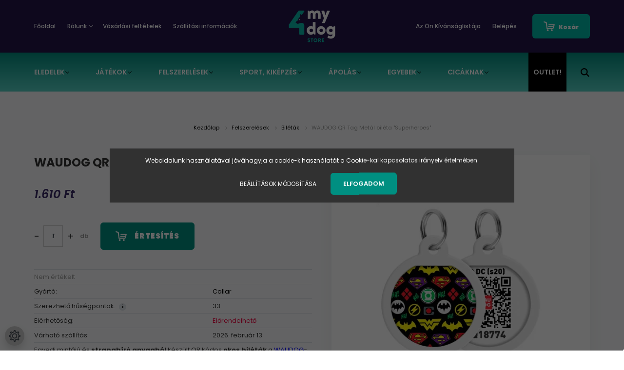

--- FILE ---
content_type: text/html; charset=UTF-8
request_url: https://4mydog.store/waudog-qr-tag-metal-bileta-superheroes
body_size: 30008
content:
<!DOCTYPE html>
<html lang="hu" dir="ltr">
<head>
    <title>WAUDOG QR Tag Metál biléta Superheroes</title>
    <meta charset="utf-8">
    <meta name="description" content="Egyedi mintájú és strapabíró anyagból készült QR kódos okos biléták a WAUDOG-tól. A mobil applikáció segítségével beolvashatod a bilétán található egyedi QR kódot, és már is létre tudod hozni kis kedvenced profilját, ahol minden fontos adatot és információt megadhatsz.">
    <meta name="robots" content="index, follow">
    <link rel="image_src" href="https://4mydog.store:443/custom/relteszt/image/data/product/Collar/QR-Tag-bileta/Szuperhosos.jpg.webp?lastmod=1713183708.1618486861">
    <meta property="og:title" content="WAUDOG QR Tag Metál biléta &quot;Superheroes&quot;" />
    <meta property="og:type" content="product" />
    <meta property="og:url" content="https://4mydog.store/waudog-qr-tag-metal-bileta-superheroes" />
    <meta property="og:image" content="https://4mydog.store:443/custom/relteszt/image/cache/w1719h900/product/Collar/QR-Tag-bileta/Szuperhosos.jpg.webp?lastmod=1713183708.1618486861" />
    <meta property="og:description" content="Egyedi mintájú és strapabíró anyagból készült QR kódos okos biléták a WAUDOG-tól. A mobil applikáció segítségével beolvashatod a bilétán található egyedi QR kódot, és már is létre tudod hozni kis kedvenced profilját, ahol..." />
    <link href="https://relteszt.cdn.shoprenter.hu/custom/relteszt/image/data/4mydog%20logo%20icon%20positive.png?v=1506622516" rel="icon" />
    <link href="https://relteszt.cdn.shoprenter.hu/custom/relteszt/image/data/4mydog%20logo%20icon%20positive.png?v=1506622516" rel="apple-touch-icon" />
    <base href="https://4mydog.store:443" />

    <meta name="viewport" content="width=device-width, initial-scale=1.0, maximum-scale=1.0, user-scalable=0" />
            <link href="https://4mydog.store/waudog-qr-tag-metal-bileta-superheroes" rel="canonical">
    
            
                    
                <link rel="preconnect" href="https://fonts.googleapis.com">
    <link rel="preconnect" href="https://fonts.gstatic.com" crossorigin>
    <link href="https://fonts.googleapis.com/css2?family=Poppins:ital,wght@0,400;0,500;0,600;0,700;0,800;0,900;1,400;1,500;1,600;1,700;1,800;1,900&display=swap" rel="stylesheet">
            <link rel="stylesheet" href="https://relteszt.cdn.shoprenter.hu/web/compiled/css/fancybox2.css?v=1769069094" media="screen">
            <link rel="stylesheet" href="https://relteszt.cdn.shoprenter.hu/custom/relteszt/catalog/view/theme/amsterdam_global/style/1742311735.1576771974.1761932591.1768835365.css?v=null.1618486861" media="screen">
            <link rel="stylesheet" href="https://relteszt.cdn.shoprenter.hu/custom/relteszt/catalog/view/theme/amsterdam_global/stylesheet/stylesheet.css?v=1768835365" media="screen">
        <script>
        window.nonProductQuality = 80;
    </script>
    <script src="//ajax.googleapis.com/ajax/libs/jquery/1.10.2/jquery.min.js"></script>
    <script>window.jQuery || document.write('<script src="https://relteszt.cdn.shoprenter.hu/catalog/view/javascript/jquery/jquery-1.10.2.min.js?v=1484139539"><\/script>');</script>
    <script type="text/javascript" src="//cdn.jsdelivr.net/npm/slick-carousel@1.8.1/slick/slick.min.js"></script>

                
        
    

    <!--Header JavaScript codes--><script src="https://relteszt.cdn.shoprenter.hu/web/compiled/js/base.js?v=1769069092"></script><script src="https://relteszt.cdn.shoprenter.hu/web/compiled/js/countdown.js?v=1769069092"></script><script src="https://relteszt.cdn.shoprenter.hu/web/compiled/js/fancybox2.js?v=1769069092"></script><script src="https://relteszt.cdn.shoprenter.hu/web/compiled/js/productreview.js?v=1769069092"></script><script src="https://relteszt.cdn.shoprenter.hu/web/compiled/js/before_starter2_head.js?v=1769069092"></script><script src="https://relteszt.cdn.shoprenter.hu/web/compiled/js/before_starter2_productpage.js?v=1769069092"></script><script src="https://relteszt.cdn.shoprenter.hu/web/compiled/js/nanobar.js?v=1769069092"></script><!--Header jQuery onLoad scripts--><script>window.countdownFormat='%D:%H:%M:%S';var BASEURL='https://4mydog.store';Currency={"symbol_left":"","symbol_right":" Ft","decimal_place":0,"decimal_point":",","thousand_point":".","currency":"HUF","value":1};var ShopRenter=ShopRenter||{};ShopRenter.product={"id":3906,"sku":"COL_0111","currency":"HUF","unitName":"db","price":1610,"name":"WAUDOG QR Tag Met\u00e1l bil\u00e9ta \"Superheroes\"","brand":"Collar","currentVariant":[],"parent":{"id":3906,"sku":"COL_0111","unitName":"db","price":1610,"name":"WAUDOG QR Tag Met\u00e1l bil\u00e9ta \"Superheroes\""}};function setAutoHelpTitles(){$('.autohelp[title]').each(function(){if(!$(this).parents('.aurora-scroll-mode').length){$(this).attr('rel',$(this).attr('title'));$(this).removeAttr('title');$(this).qtip({content:{text:$(this).attr('rel')},hide:{fixed:true},position:{corner:{target:'topMiddle',tooltip:'bottomMiddle'},adjust:{screen:true}},style:{border:{color:'#d10fd1'},background:'#31e07d',width:500}});}});}
$(document).ready(function(){$('.fancybox').fancybox({maxWidth:820,maxHeight:650,afterLoad:function(){wrapCSS=$(this.element).data('fancybox-wrapcss');if(wrapCSS){$('.fancybox-wrap').addClass(wrapCSS);}},helpers:{thumbs:{width:50,height:50}}});$('.fancybox-inline').fancybox({maxWidth:820,maxHeight:650,type:'inline'});setAutoHelpTitles();});$(window).load(function(){var init_boughtwith_Scroller=function(){$("#boughtwith .aurora-scroll-click-mode").each(function(){var max=0;$(this).find($(".list_prouctname")).each(function(){var h=$(this).height();max=h>max?h:max;});$(this).find($(".list_prouctname")).each(function(){$(this).height(max);});});$("#boughtwith .aurora-scroll-click-mode").auroraScroll({autoMode:"click",frameRate:60,speed:2.5,direction:-1,elementClass:"product-snapshot",pauseAfter:false,horizontal:true,visible:1,arrowsPosition:1},function(){initAurora();});}
init_boughtwith_Scroller();});</script><script src="https://relteszt.cdn.shoprenter.hu/web/compiled/js/vue/manifest.bundle.js?v=1769069090"></script><script>var ShopRenter=ShopRenter||{};ShopRenter.onCartUpdate=function(callable){document.addEventListener('cartChanged',callable)};ShopRenter.onItemAdd=function(callable){document.addEventListener('AddToCart',callable)};ShopRenter.onItemDelete=function(callable){document.addEventListener('deleteCart',callable)};ShopRenter.onSearchResultViewed=function(callable){document.addEventListener('AuroraSearchResultViewed',callable)};ShopRenter.onSubscribedForNewsletter=function(callable){document.addEventListener('AuroraSubscribedForNewsletter',callable)};ShopRenter.onCheckoutInitiated=function(callable){document.addEventListener('AuroraCheckoutInitiated',callable)};ShopRenter.onCheckoutShippingInfoAdded=function(callable){document.addEventListener('AuroraCheckoutShippingInfoAdded',callable)};ShopRenter.onCheckoutPaymentInfoAdded=function(callable){document.addEventListener('AuroraCheckoutPaymentInfoAdded',callable)};ShopRenter.onCheckoutOrderConfirmed=function(callable){document.addEventListener('AuroraCheckoutOrderConfirmed',callable)};ShopRenter.onCheckoutOrderPaid=function(callable){document.addEventListener('AuroraOrderPaid',callable)};ShopRenter.onCheckoutOrderPaidUnsuccessful=function(callable){document.addEventListener('AuroraOrderPaidUnsuccessful',callable)};ShopRenter.onProductPageViewed=function(callable){document.addEventListener('AuroraProductPageViewed',callable)};ShopRenter.onMarketingConsentChanged=function(callable){document.addEventListener('AuroraMarketingConsentChanged',callable)};ShopRenter.onCustomerRegistered=function(callable){document.addEventListener('AuroraCustomerRegistered',callable)};ShopRenter.onCustomerLoggedIn=function(callable){document.addEventListener('AuroraCustomerLoggedIn',callable)};ShopRenter.onCustomerUpdated=function(callable){document.addEventListener('AuroraCustomerUpdated',callable)};ShopRenter.onCartPageViewed=function(callable){document.addEventListener('AuroraCartPageViewed',callable)};ShopRenter.customer={"userId":0,"userClientIP":"3.144.1.110","userGroupId":8,"customerGroupTaxMode":"gross","customerGroupPriceMode":"only_gross","email":"","phoneNumber":"","name":{"firstName":"","lastName":""}};ShopRenter.theme={"name":"amsterdam_global","family":"amsterdam","parent":""};ShopRenter.shop={"name":"relteszt","locale":"hu","currency":{"code":"HUF","rate":1},"domain":"relteszt.myshoprenter.hu"};ShopRenter.page={"route":"product\/product","queryString":"waudog-qr-tag-metal-bileta-superheroes"};ShopRenter.formSubmit=function(form,callback){callback();};let loadedAsyncScriptCount=0;function asyncScriptLoaded(position){loadedAsyncScriptCount++;if(position==='body'){if(document.querySelectorAll('.async-script-tag').length===loadedAsyncScriptCount){if(/complete|interactive|loaded/.test(document.readyState)){document.dispatchEvent(new CustomEvent('asyncScriptsLoaded',{}));}else{document.addEventListener('DOMContentLoaded',()=>{document.dispatchEvent(new CustomEvent('asyncScriptsLoaded',{}));});}}}}</script><script type="text/javascript"async class="async-script-tag"onload="asyncScriptLoaded('header')"src="https://utanvet-ellenor.hu/api/v1/shoprenter/utanvet-ellenor.js"></script><script type="text/javascript"async class="async-script-tag"onload="asyncScriptLoaded('header')"src="https://api-one-conv-measure.heureka.group/shoprenter_app/ocm_js?shop_id=154326&domain=arukereso.hu"></script><script type="text/javascript"src="https://relteszt.cdn.shoprenter.hu/web/compiled/js/vue/customerEventDispatcher.bundle.js?v=1769069090"></script><!--Custom header scripts--><script>$(window).load(function(){var rowIndex=$('table.parameter-table td:contains("Lejárati idő")').closest("tr").index();var dateText=$('table.parameter-table tr:nth-child('+(rowIndex+1)+') td:eq(1)').text();var now=new Date().getTime();var expiryDate=new Date(dateText).getTime();var diff=Math.floor(((expiryDate-now)/ 86400000));if(diff>90||diff<0){$('table.parameter-table tr:nth-child('+(rowIndex+1)+')').css("color","#000000");$('table.parameter-table tr:nth-child('+(rowIndex+1)+')').css("background-color","#dDdDdD");}else if(15>diff){$('table.parameter-table tr:nth-child('+(rowIndex+1)+')').addClass('expiry-date');}else if(30>diff){$('table.parameter-table tr:nth-child('+(rowIndex+1)+')').css("color","#ffffff");$('table.parameter-table tr:nth-child('+(rowIndex+1)+')').css("background-color","#ba2f3d");}});</script><script src="https://apis.google.com/js/platform.js?onload=renderOptIn"async defer></script><script>window.renderOptIn=function(){window.gapi.load('surveyoptin',function(){window.gapi.surveyoptin.render({"merchant_id":120712675,"order_id":"ORDER_ID","email":"CUSTOMER_EMAIL","delivery_country":"COUNTRY_CODE","estimated_delivery_date":"YYYY-MM-DD","products":[{"gtin":"GTIN1"},{"gtin":"GTIN2"}]});});};</script><script src="https://apis.google.com/js/platform.js?onload=renderBadge"async defer></script><script>window.renderBadge=function(){var ratingBadgeContainer=document.createElement("div");document.body.appendChild(ratingBadgeContainer);window.gapi.load('ratingbadge',function(){window.gapi.ratingbadge.render(ratingBadgeContainer,{"merchant_id":120712675});});};</script>                
            
            <script>window.dataLayer=window.dataLayer||[];function gtag(){dataLayer.push(arguments)};var ShopRenter=ShopRenter||{};ShopRenter.config=ShopRenter.config||{};ShopRenter.config.googleConsentModeDefaultValue="denied";</script>                        <script type="text/javascript" src="https://relteszt.cdn.shoprenter.hu/web/compiled/js/vue/googleConsentMode.bundle.js?v=1769069090"></script>

            <!-- Facebook Pixel Code -->
<script>
  !function(f,b,e,v,n,t,s)
  {if(f.fbq)return;n=f.fbq=function(){n.callMethod?
  n.callMethod.apply(n,arguments):n.queue.push(arguments)};
  if(!f._fbq)f._fbq=n;n.push=n;n.loaded=!0;n.version='2.0';
  n.queue=[];t=b.createElement(e);t.async=!0;
  t.src=v;s=b.getElementsByTagName(e)[0];
  s.parentNode.insertBefore(t,s)}(window, document,'script',
  'https://connect.facebook.net/en_US/fbevents.js');
  fbq('consent', 'revoke');
fbq('init', '718172547758318');
  fbq('track', 'PageView');
document.addEventListener('AuroraProductPageViewed', function(auroraEvent) {
                    fbq('track', 'ViewContent', {
                        content_type: 'product',
                        content_ids: [auroraEvent.detail.product.id.toString()],
                        value: parseFloat(auroraEvent.detail.product.grossUnitPrice),
                        currency: auroraEvent.detail.product.currency
                    }, {
                        eventID: auroraEvent.detail.event.id
                    });
                });
document.addEventListener('AuroraAddedToCart', function(auroraEvent) {
    var fbpId = [];
    var fbpValue = 0;
    var fbpCurrency = '';

    auroraEvent.detail.products.forEach(function(item) {
        fbpValue += parseFloat(item.grossUnitPrice) * item.quantity;
        fbpId.push(item.id);
        fbpCurrency = item.currency;
    });


    fbq('track', 'AddToCart', {
        content_ids: fbpId,
        content_type: 'product',
        value: fbpValue,
        currency: fbpCurrency
    }, {
        eventID: auroraEvent.detail.event.id
    });
})
window.addEventListener('AuroraMarketingCookie.Changed', function(event) {
            let consentStatus = event.detail.isAccepted ? 'grant' : 'revoke';
            if (typeof fbq === 'function') {
                fbq('consent', consentStatus);
            }
        });
</script>
<noscript><img height="1" width="1" style="display:none"
  src="https://www.facebook.com/tr?id=718172547758318&ev=PageView&noscript=1"
/></noscript>
<!-- End Facebook Pixel Code -->
<meta name="facebook-domain-verification" content="i3fpp8njzcgi05xuu0al2c71l8y55t" />
            <!-- Google Tag Manager -->
<script>(function(w,d,s,l,i){w[l]=w[l]||[];w[l].push({'gtm.start':
new Date().getTime(),event:'gtm.js'});var f=d.getElementsByTagName(s)[0],
j=d.createElement(s),dl=l!='dataLayer'?'&l='+l:'';j.async=true;j.src=
'https://www.googletagmanager.com/gtm.js?id='+i+dl;f.parentNode.insertBefore(j,f);
})(window,document,'script','dataLayer','GTM-MDQLF3B');</script>
<!-- End Google Tag Manager -->
            <!-- Global site tag (gtag.js) - Google Ads: 825205271 -->
<script async src="https://www.googletagmanager.com/gtag/js?id=AW-825205271"></script>
<script>
  window.dataLayer = window.dataLayer || [];
  function gtag(){dataLayer.push(arguments);}
  gtag('js', new Date());

  gtag('config', 'AW-825205271');
</script>

            <meta name="google-site-verification" content="yq8u7z_7I4YR8zsP14bchUquPCWIkEgeDXXlhWheIWw"/>

                <!--Global site tag(gtag.js)--><script async src="https://www.googletagmanager.com/gtag/js?id=G-3456Z5BQKW"></script><script>window.dataLayer=window.dataLayer||[];function gtag(){dataLayer.push(arguments);}
gtag('js',new Date());gtag('config','G-3456Z5BQKW');gtag('config','825205271',{"allow_enhanced_conversions":true});gtag('config','AW-11011998557',{"allow_enhanced_conversions":true});gtag('config','AW-16510673837');</script>                                <script type="text/javascript" src="https://relteszt.cdn.shoprenter.hu/web/compiled/js/vue/GA4EventSender.bundle.js?v=1769069090"></script>

    
    
</head>
<body id="body" class="page-body product-page-body amsterdam_global-body header--style-1" role="document">
<script>var bodyComputedStyle=window.getComputedStyle(document.body);ShopRenter.theme.breakpoints={'xs':parseInt(bodyComputedStyle.getPropertyValue('--breakpoint-xs')),'sm':parseInt(bodyComputedStyle.getPropertyValue('--breakpoint-sm')),'md':parseInt(bodyComputedStyle.getPropertyValue('--breakpoint-md')),'lg':parseInt(bodyComputedStyle.getPropertyValue('--breakpoint-lg')),'xl':parseInt(bodyComputedStyle.getPropertyValue('--breakpoint-xl'))}</script><!--Google Tag Manager(noscript)--><noscript><iframe src="https://www.googletagmanager.com/ns.html?id=GTM-MDQLF3B"
height="0"width="0"style="display:none;visibility:hidden"></iframe></noscript><!--End Google Tag Manager(noscript)--><div id="fb-root"></div><script>(function(d,s,id){var js,fjs=d.getElementsByTagName(s)[0];if(d.getElementById(id))return;js=d.createElement(s);js.id=id;js.src="//connect.facebook.net/hu_HU/sdk/xfbml.customerchat.js#xfbml=1&version=v2.12&autoLogAppEvents=1";fjs.parentNode.insertBefore(js,fjs);}(document,"script","facebook-jssdk"));</script>
                    

<!-- cached -->    <div class="nanobar-cookie-cog d-flex-center rounded-circle js-hidden-nanobar-button">
        <svg xmlns="https://www.w3.org/2000/svg" width="24" height="24" viewBox="0 0 512 512">
    <path fill="currentColor" d="M512 289.7v-67.5l-68.2-18.1c-4.3-15.4-10.4-30.2-18.4-44.2l34.9-60.6 -47.6-47.6 -60.6 34.9c-14-8-28.8-14.1-44.2-18.4L289.7 0h-67.5l-18.1 68.2c-15.4 4.3-30.2 10.4-44.2 18.4L99.4 51.7 51.7 99.4l34.9 60.6c-8 14-14.1 28.8-18.4 44.2L0 222.3v67.5l68.2 18.1c4.3 15.4 10.4 30.2 18.4 44.2l-34.9 60.6 47.6 47.6 60.6-34.9c14 8 28.8 14.1 44.2 18.4l18.1 68.2h67.5l18.1-68.2c15.4-4.3 30.2-10.4 44.2-18.4l60.6 34.9 47.6-47.6 -34.9-60.6c8-14 14.1-28.8 18.4-44.2L512 289.7zM410.1 275.5l-2.5 12.1c-3.9 18.9-11.4 36.8-22.1 53.2l-6.8 10.3 31.6 55 -4.3 4.3 -55-31.6 -10.3 6.8c-16.4 10.8-34.3 18.2-53.2 22.1l-12.1 2.5L259 472h-6l-16.5-61.9 -12.1-2.5c-18.9-3.9-36.8-11.4-53.2-22.1l-10.3-6.8 -55 31.6 -4.3-4.3 31.6-55 -6.8-10.3c-10.8-16.4-18.2-34.3-22.1-53.2l-2.5-12.1L40 259v-6l61.9-16.5 2.5-12.1c3.9-18.9 11.4-36.8 22.1-53.2l6.8-10.3 -31.6-55 4.3-4.3 55 31.6 10.3-6.8c16.4-10.8 34.3-18.2 53.2-22.1l12.1-2.5L253 40h6l16.5 61.9 12.1 2.5c18.9 3.9 36.8 11.4 53.2 22.1l10.3 6.8 55-31.6 4.3 4.3 -31.6 55 6.8 10.3c10.8 16.4 18.2 34.3 22.1 53.2l2.5 12.1L472 253v6L410.1 275.5z"/>
    <path fill="currentColor" d="M256 140c-64 0-116 52-116 116s52 116 116 116 116-52 116-116S320 140 256 140zM256 332c-41.9 0-76-34.1-76-76s34.1-76 76-76 76 34.1 76 76S297.9 332 256 332z"/>
</svg>
    </div>
<div class="Fixed nanobar bg-dark js-nanobar-first-login">
    <div class="container nanobar-container">
        <div class="row flex-column flex-sm-row">
            <div class="col-12 col-sm-8 nanobar-text-cookies align-self-center">
                Weboldalunk használatával jóváhagyja a cookie-k használatát a Cookie-kal kapcsolatos irányelv értelmében.
            </div>
            <div class="col-12 col-sm-4 nanobar-buttons mt-3 m-sm-0 text-center text-sm-right">
                <a href="" class="btn btn-link nanobar-settings-button js-nanobar-settings-button">
                    Beállítások módosítása
                </a>
                <a href="" class="btn btn-primary nanobar-btn js-nanobar-close-cookies" data-button-save-text="Beállítások mentése">
                    Elfogadom
                </a>
            </div>
        </div>
        <div class="nanobar-cookies js-nanobar-cookies flex-column flex-sm-row text-left pt-3 mt-3" style="display: none;">
            <div class="form-check pt-2 pb-2 pr-2 mb-0">
                <input class="form-check-input" type="checkbox" name="required_cookies" disabled checked />
                <label class="form-check-label text-white">
                    Szükséges cookie-k
                    <div class="cookies-help-text text-muted">
                        Ezek a cookie-k segítenek abban, hogy a webáruház használható és működőképes legyen.
                    </div>
                </label>
            </div>
            <div class="form-check pt-2 pb-2 pr-2 mb-0">
                <input class="form-check-input js-nanobar-marketing-cookies" type="checkbox" name="marketing_cookies"
                         checked />
                <label class="form-check-label">
                    Marketing cookie-k
                    <div class="cookies-help-text text-muted">
                        Ezeket a cookie-k segítenek abban, hogy az érdeklődési körödnek megfelelő reklámokat és termékeket jelenítsük meg a webáruházban.
                    </div>
                </label>
            </div>
        </div>
    </div>
</div>

<script>
    (function ($) {
        $(document).ready(function () {
            new AuroraNanobar.FirstLogNanobarCheckbox(jQuery('.js-nanobar-first-login'), 'modal');
        });
    })(jQuery);
</script>
<!-- /cached -->
<!-- cached --><div class="Fixed nanobar bg-dark js-nanobar-free-shipping">
    <div class="container nanobar-container">
        <button type="button" class="close js-nanobar-close" aria-label="Close">
            <span aria-hidden="true">&times;</span>
        </button>
        <div class="nanobar-text px-3"></div>
    </div>
</div>

<script>$(document).ready(function(){document.nanobarInstance=new AuroraNanobar.FreeShippingNanobar($('.js-nanobar-free-shipping'),'modal','500','','1');});</script><!-- /cached -->
                <!-- page-wrap -->

                <div class="page-wrap">
                            
    <header class="d-none d-lg-block">
                    <nav class="navbar header-navbar p-0">
                <div class="container">
                    <div class="row no-gutters w-100">
                        <div class="col-lg-5">
                            <div class="d-flex align-items-center h-100">
                                <!-- cached -->
    <ul class="nav headermenu-list">
                    <li class="nav-item header-font-color">
                <a class="nav-link" href="https://4mydog.store"
                    target="_self"
                                        title="Főoldal"
                >
                    Főoldal
                </a>
                            </li>
                    <li class="nav-item dropdown header-font-color">
                <a class="nav-link" href="https://4mydog.store/rolunk_4mydog"
                    target="_self"
                     class="dropdown-toggle disabled"                    title="Rólunk"
                >
                    Rólunk
                </a>
                                    <ul class="dropdown-hover-menu">
                                                    <li class="dropdown-item">
                                <a href="https://4mydog.store/4mydog-adatvedelmi-nyilatkozat" title="Adatvédelmi nyilatkozat" target="_self">
                                    Adatvédelmi nyilatkozat
                                </a>
                            </li>
                                                    <li class="dropdown-item">
                                <a href="https://4mydog.store/hibabejelentes" title="Hibabejelentés" target="_self">
                                    Hibabejelentés
                                </a>
                            </li>
                                                    <li class="dropdown-item">
                                <a href="https://4mydog.store/index.php?route=information/sitemap" title="Oldaltérkép" target="_self">
                                    Oldaltérkép
                                </a>
                            </li>
                                            </ul>
                            </li>
                    <li class="nav-item header-font-color">
                <a class="nav-link" href="https://4mydog.store/vasarlasi_feltetelek"
                    target="_self"
                                        title="Vásárlási feltételek"
                >
                    Vásárlási feltételek
                </a>
                            </li>
                    <li class="nav-item header-font-color">
                <a class="nav-link" href="https://4mydog.store/szallitasi_informaciok"
                    target="_self"
                                        title="Szállítási információk"
                >
                    Szállítási információk
                </a>
                            </li>
            </ul>
    <!-- /cached -->
                            </div>
                        </div>
                        <div class="col-lg-2">
                            <div class="d-flex-center h-100 p-1">
                                <!-- cached -->
    <a class="navbar-brand mr-auto ml-auto" href="/"><img style="border: 0; max-width: 220px;" src="https://relteszt.cdn.shoprenter.hu/custom/relteszt/image/cache/w220h100m00/4mydog%20logo%20vertical%20negative%20nobg.png?v=1633860926" title="4MYDOG.STORE" alt="4MYDOG.STORE" /></a>
<!-- /cached -->
                            </div>
                        </div>
                        <div class="col-lg-5">
                            <div class="d-flex justify-content-end align-items-center h-100">
                                <hx:include src="/_fragment?_path=_format%3Dhtml%26_locale%3Den%26_controller%3Dmodule%252Fwishlist&amp;_hash=NMYQHkTuOfxIggkWJmoEMiggUBx%2FPjmlX5THev96bik%3D"></hx:include>
                                <!-- cached -->
    <ul class="nav login-list">
                    <li class="nav-item header-font-color">
                <a class="nav-link" href="index.php?route=account/login" title="Belépés">
                    Belépés
                </a>
            </li>
            </ul>
<!-- /cached -->
                                <div id="js-cart">
                                    <hx:include src="/_fragment?_path=_format%3Dhtml%26_locale%3Den%26_controller%3Dmodule%252Fcart&amp;_hash=QNtY8%2F55nX7ttjIwbnlpj%2B8aVXqyFR5YKZjEWnzqeAI%3D"></hx:include>
                                </div>
                            </div>
                        </div>
                    </div>
                </div>
            </nav>
            <div class="header-bottom sticky-head">
                <div class="container">
                    <nav class="navbar header-category-navbar">
                        


                    
            <div id="module_category_wrapper" class="module-category-wrapper">
    
    <div id="category" class="module content-module header-position category-module" >
                                    <div class="module-head">
                                <h3 class="module-head-title">Kategóriák / Termékek</h3>
                    </div>
                            <div class="module-body">
                        <div id="category-nav">
            


<ul class="nav nav-fill category category-menu sf-menu sf-horizontal cached">
    <li id="cat_65" class="nav-item item category-list module-list parent even">
    <a href="https://4mydog.store/kutya-eledelek" class="nav-link">
        Eledelek
    </a>
            <ul class="nav flex-column children"><li id="cat_203" class="nav-item item category-list module-list even">
    <a href="https://4mydog.store/kutya-eledelek/kutyarago-203" class="nav-link">
        Kutyarágó
    </a>
    </li><li id="cat_92" class="nav-item item category-list module-list odd">
    <a href="https://4mydog.store/kutya-eledelek/kutya-szaraztap-eledel" class="nav-link">
        Száraztáp
    </a>
    </li><li id="cat_93" class="nav-item item category-list module-list even">
    <a href="https://4mydog.store/kutya-eledelek/kutya-nedvestap-konzerv" class="nav-link">
        Nedvestáp, konzerv
    </a>
    </li><li id="cat_191" class="nav-item item category-list module-list odd">
    <a href="https://4mydog.store/kutya-eledelek/meal-topper-191" class="nav-link">
        Meal Topper
    </a>
    </li><li id="cat_195" class="nav-item item category-list module-list even">
    <a href="https://4mydog.store/kutya-eledelek/csontleves-195" class="nav-link">
        Csontleves
    </a>
    </li><li id="cat_95" class="nav-item item category-list module-list odd">
    <a href="https://4mydog.store/kutya-eledelek/kutya-jutalomfalat-ragcsa" class="nav-link">
        Jutalomfalat, rágcsa
    </a>
    </li><li id="cat_192" class="nav-item item category-list module-list even">
    <a href="https://4mydog.store/kutya-eledelek/trening-snack-192" class="nav-link">
        Tréning Snack
    </a>
    </li><li id="cat_188" class="nav-item item category-list module-list odd">
    <a href="https://4mydog.store/kutya-eledelek/kutyafagyi-188" class="nav-link">
        Kutyafagyi
    </a>
    </li><li id="cat_96" class="nav-item item category-list module-list even">
    <a href="https://4mydog.store/kutya-eledelek/kutya-taplalekkiegeszito-vitamin" class="nav-link">
        Táplálékkiegészítő, vitamin
    </a>
    </li></ul>
    </li><li id="cat_53" class="nav-item item category-list module-list parent odd">
    <a href="https://4mydog.store/kutyajatek" class="nav-link">
        Játékok
    </a>
            <ul class="nav flex-column children"><li id="cat_129" class="nav-item item category-list module-list even">
    <a href="https://4mydog.store/kutyajatek/west-paw-kutyajatek" class="nav-link">
        West Paw
    </a>
    </li><li id="cat_61" class="nav-item item category-list module-list odd">
    <a href="https://4mydog.store/kutyajatek/apportirozos-kutya-jatek" class="nav-link">
        Apportírozós játékok
    </a>
    </li><li id="cat_67" class="nav-item item category-list module-list even">
    <a href="https://4mydog.store/kutyajatek/kutya-frizbi" class="nav-link">
        Frizbik
    </a>
    </li><li id="cat_60" class="nav-item item category-list module-list odd">
    <a href="https://4mydog.store/kutyajatek/kutya-husito-jatek" class="nav-link">
        Hűsítő játékok
    </a>
    </li><li id="cat_64" class="nav-item item category-list module-list even">
    <a href="https://4mydog.store/kutyajatek/kutya-intelligencia-jatek" class="nav-link">
        Intelligencia játékok
    </a>
    </li><li id="cat_128" class="nav-item item category-list module-list odd">
    <a href="https://4mydog.store/kutyajatek/jutalomfalattal-toltheto-kutya-jatek" class="nav-link">
        Jutalomfalattal tölthető játékok
    </a>
    </li><li id="cat_86" class="nav-item item category-list module-list even">
    <a href="https://4mydog.store/kutyajatek/kolyok-kutya-jatek" class="nav-link">
        Kölyökjátékok
    </a>
    </li><li id="cat_54" class="nav-item item category-list module-list odd">
    <a href="https://4mydog.store/kutyajatek/kutyalabdak-kutyakotelek-kutyagyuruk" class="nav-link">
        Labdák, kötelek, gyűrűk
    </a>
    </li><li id="cat_78" class="nav-item item category-list module-list even">
    <a href="https://4mydog.store/kutyajatek/kutya-pluss-jatek" class="nav-link">
        Plüss játékok
    </a>
    </li><li id="cat_81" class="nav-item item category-list module-list odd">
    <a href="https://4mydog.store/kutyajatek/kutya-ragcsalos-fogapolos-jatek" class="nav-link">
        Rágcsálós és fogápoló játékok
    </a>
    </li><li id="cat_58" class="nav-item item category-list module-list even">
    <a href="https://4mydog.store/kutyajatek/kutya-sipolo-jatek" class="nav-link">
        Sípoló játékok
    </a>
    </li><li id="cat_200" class="nav-item item category-list module-list odd">
    <a href="https://4mydog.store/kutyajatek/tarsasjatek-200" class="nav-link">
        Társasjáték
    </a>
    </li><li id="cat_80" class="nav-item item category-list module-list even">
    <a href="https://4mydog.store/kutyajatek/kutya-vizi-jatek" class="nav-link">
        Vízi játékok
    </a>
    </li></ul>
    </li><li id="cat_82" class="nav-item item category-list module-list parent even">
    <a href="https://4mydog.store/kutya-felszereles" class="nav-link">
        Felszerelések
    </a>
            <ul class="nav flex-column children"><li id="cat_88" class="nav-item item category-list module-list even">
    <a href="https://4mydog.store/kutya-felszereles/kutya-agy-fekhely-matrac-parna" class="nav-link">
        Ágyak, párnák és matracok
    </a>
    </li><li id="cat_116" class="nav-item item category-list module-list odd">
    <a href="https://4mydog.store/kutya-felszereles/kutya-bileta-nyakorvbileta" class="nav-link">
        Biléták
    </a>
    </li><li id="cat_97" class="nav-item item category-list module-list even">
    <a href="https://4mydog.store/kutya-felszereles/kutya-etetotalak-es-tarolok" class="nav-link">
        Etetőtálak és tárolók
    </a>
    </li><li id="cat_121" class="nav-item item category-list module-list odd">
    <a href="https://4mydog.store/kutya-felszereles/kutya-gps-nyomkoveto" class="nav-link">
        GPS nyomkövető
    </a>
    </li><li id="cat_84" class="nav-item item category-list module-list even">
    <a href="https://4mydog.store/kutya-felszereles/kutya-hutomelleny" class="nav-link">
        Hűsítő termékek
    </a>
    </li><li id="cat_83" class="nav-item item category-list module-list odd">
    <a href="https://4mydog.store/kutya-felszereles/kutya-ruha-kutyakabat-torolkozo" class="nav-link">
        Kutyaruhák és törölközők
    </a>
    </li><li id="cat_104" class="nav-item item category-list module-list even">
    <a href="https://4mydog.store/kutya-felszereles/kutya-mentomelleny-lathatosag" class="nav-link">
        Mentőmellények és láthatóság
    </a>
    </li><li id="cat_103" class="nav-item item category-list module-list odd">
    <a href="https://4mydog.store/kutya-felszereles/kutya-nyakorv-kutyaham" class="nav-link">
        Nyakörvek és hámok
    </a>
    </li><li id="cat_113" class="nav-item item category-list module-list even">
    <a href="https://4mydog.store/kutya-felszereles/kutya-kakizacsi-kakizacsitarto" class="nav-link">
        Piszkos ügyek
    </a>
    </li><li id="cat_119" class="nav-item item category-list module-list odd">
    <a href="https://4mydog.store/kutya-felszereles/kutya-poraz" class="nav-link">
        Pórázok
    </a>
    </li><li id="cat_105" class="nav-item item category-list module-list even">
    <a href="https://4mydog.store/kutya-felszereles/kutya-szajkosar" class="nav-link">
        Szájkosarak
    </a>
    </li><li id="cat_114" class="nav-item item category-list module-list odd">
    <a href="https://4mydog.store/kutya-felszereles/utazas-kutyaval" class="nav-link">
        Utazás
    </a>
    </li></ul>
    </li><li id="cat_85" class="nav-item item category-list module-list parent odd">
    <a href="https://4mydog.store/kutya-sport-kikepzes" class="nav-link">
        Sport, kiképzés
    </a>
            <ul class="nav flex-column children"><li id="cat_108" class="nav-item item category-list module-list even">
    <a href="https://4mydog.store/kutya-sport-kikepzes/kutya-hivosip-kutyasip-klikker" class="nav-link">
        Hívósípok és Klikkerek
    </a>
    </li><li id="cat_109" class="nav-item item category-list module-list odd">
    <a href="https://4mydog.store/kutya-sport-kikepzes/kutya-jutalomfalat-tarto" class="nav-link">
        Jutalomfalat tartók
    </a>
    </li><li id="cat_118" class="nav-item item category-list module-list even">
    <a href="https://4mydog.store/kutya-sport-kikepzes/kutya-kikepzo-nyakorv" class="nav-link">
        Kiképző nyakörvek
    </a>
    </li><li id="cat_107" class="nav-item item category-list module-list odd">
    <a href="https://4mydog.store/kutya-sport-kikepzes/kutya-sportfelszerelesek" class="nav-link">
        Sportfelszerelések
    </a>
    </li></ul>
    </li><li id="cat_68" class="nav-item item category-list module-list parent even">
    <a href="https://4mydog.store/kutya-apolas" class="nav-link">
        Ápolás
    </a>
            <ul class="nav flex-column children"><li id="cat_70" class="nav-item item category-list module-list even">
    <a href="https://4mydog.store/kutya-apolas/kutya-borapolas-szorapolas" class="nav-link">
        Bőr és Szőrápolás
    </a>
    </li><li id="cat_101" class="nav-item item category-list module-list odd">
    <a href="https://4mydog.store/kutya-apolas/kutya-egeszsegugy" class="nav-link">
        Egészségügy
    </a>
    </li><li id="cat_72" class="nav-item item category-list module-list even">
    <a href="https://4mydog.store/kutya-apolas/kutya-fogapolas-szajhigienia" class="nav-link">
        Fogápolás, Szájhigiénia
    </a>
    </li><li id="cat_75" class="nav-item item category-list module-list odd">
    <a href="https://4mydog.store/kutya-apolas/kutya-fulapolas-szemapolas" class="nav-link">
        Fül és Szemápolás
    </a>
    </li><li id="cat_71" class="nav-item item category-list module-list even">
    <a href="https://4mydog.store/kutya-apolas/kutya-mancs-apolas" class="nav-link">
        Mancs ápolás
    </a>
    </li></ul>
    </li><li id="cat_111" class="nav-item item category-list module-list parent odd">
    <a href="https://4mydog.store/kutya-kiegeszitok" class="nav-link">
        Egyebek
    </a>
            <ul class="nav flex-column children"><li id="cat_166" class="nav-item item category-list module-list even">
    <a href="https://4mydog.store/kutya-kiegeszitok/kutya-menhely-adomany-eledel" class="nav-link">
        Adomány
    </a>
    </li><li id="cat_120" class="nav-item item category-list module-list odd">
    <a href="https://4mydog.store/kutya-kiegeszitok/kutyas-ajandekok" class="nav-link">
        Ajándékok
    </a>
    </li></ul>
    </li><li id="cat_139" class="nav-item item category-list module-list parent even">
    <a href="https://4mydog.store/4mycat-store-macska" class="nav-link">
        Cicáknak
    </a>
            <ul class="nav flex-column children"><li id="cat_150" class="nav-item item category-list module-list even">
    <a href="https://4mydog.store/4mycat-store-macska/cica-apolas" class="nav-link">
        Cica ápolás
    </a>
    </li><li id="cat_144" class="nav-item item category-list module-list odd">
    <a href="https://4mydog.store/4mycat-store-macska/cica-eledel-macskatap" class="nav-link">
        Cica eledel
    </a>
    </li><li id="cat_148" class="nav-item item category-list module-list even">
    <a href="https://4mydog.store/4mycat-store-macska/cica-fekhely" class="nav-link">
        Cica fekhely
    </a>
    </li><li id="cat_155" class="nav-item item category-list module-list odd">
    <a href="https://4mydog.store/4mycat-store-macska/cica-felszereles" class="nav-link">
        Cica felszerelés
    </a>
    </li><li id="cat_152" class="nav-item item category-list module-list even">
    <a href="https://4mydog.store/4mycat-store-macska/cica-higienia-alom" class="nav-link">
        Cica higiénia
    </a>
    </li><li id="cat_146" class="nav-item item category-list module-list odd">
    <a href="https://4mydog.store/4mycat-store-macska/cica-jatek" class="nav-link">
        Cica játék
    </a>
    </li><li id="cat_140" class="nav-item item category-list module-list even">
    <a href="https://4mydog.store/4mycat-store-macska/macska-butor-kaparofa" class="nav-link">
        Cicabútor
    </a>
    </li></ul>
    </li><li id="cat_184" class="nav-item item category-list module-list odd">
    <a href="https://4mydog.store/kiarusitas-penztarcabarat-megoldas" class="nav-link">
        Outlet!
    </a>
    </li>
</ul>

<script>$(function(){$("ul.category").superfish({animation:{opacity:'show'},popUpSelector:"ul.category,ul.children,.js-subtree-dropdown",delay:100,speed:'fast',hoverClass:'js-sf-hover'});});</script>        </div>
            </div>
                                </div>
    
            </div>
    
                                                    
<div class="dropdown search-module">
    <input
        class="disableAutocomplete search-module-input"
        type="text"
        placeholder="keresés..."
        value=""
        id="filter_keyword" 
    />
    <button class="btn btn-link search-module-button">
        <svg width="18" height="18" viewBox="0 0 18 18" fill="none" xmlns="https://www.w3.org/2000/svg">
    <path d="M13.2094 11.6185C14.0951 10.4089 14.6249 8.92316 14.6249 7.31249C14.6249 3.28052 11.3444 0 7.31245 0C3.28048 0 0 3.28052 0 7.31249C0 11.3445 3.28052 14.625 7.31249 14.625C8.92316 14.625 10.409 14.0951 11.6186 13.2093L16.4092 17.9999L18 16.4091C18 16.4091 13.2094 11.6185 13.2094 11.6185ZM7.31249 12.375C4.52086 12.375 2.25001 10.1041 2.25001 7.31249C2.25001 4.52086 4.52086 2.25001 7.31249 2.25001C10.1041 2.25001 12.375 4.52086 12.375 7.31249C12.375 10.1041 10.1041 12.375 7.31249 12.375Z" fill="currentColor"/>
</svg>

    </button>

    <input type="hidden" id="filter_description" value="1"/>
    <input type="hidden" id="search_shopname" value="relteszt"/>
    <div id="results" class="dropdown-menu search-results"></div>
</div>

<script type="text/javascript">$(document).ready(function(){var headerBottom=document.querySelector('.header-bottom');var searchInput=document.querySelector('.search-module-input');document.querySelector('.search-module-button').addEventListener('click',function(){if(headerBottom.classList.contains('active')){if(searchInput.value===''){headerBottom.classList.remove('active');}else{moduleSearch();}}else{searchInput.focus();headerBottom.classList.add('active');}});searchInput.addEventListener('keyup',function(event){if(event.keyCode===13){moduleSearch();}});searchInput.addEventListener('keyup',function(event){if(event.keyCode===27){headerBottom.classList.remove('active');}});});</script>


                                            </nav>
                </div>
            </div>
            </header>

    
            
            <main>
                            <section class="product-pathway-container">
        <div class="container">
                    <nav aria-label="breadcrumb">
        <ol class="breadcrumb" itemscope itemtype="https://schema.org/BreadcrumbList">
                            <li class="breadcrumb-item"  itemprop="itemListElement" itemscope itemtype="https://schema.org/ListItem">
                                            <a itemprop="item" href="https://4mydog.store">
                            <span itemprop="name">Kezdőlap</span>
                        </a>
                        <svg xmlns="https://www.w3.org/2000/svg" class="icon-arrow icon-arrow-right" viewBox="0 0 34 34" width="6" height="6">
<path fill="currentColor" d="M24.6 34.1c-0.5 0-1-0.2-1.4-0.6L8.1 18.4c-0.8-0.8-0.8-2 0-2.8L23.2 0.6c0.8-0.8 2-0.8 2.8 0s0.8 2 0 2.8l-13.7 13.7 13.7 13.7c0.8 0.8 0.8 2 0 2.8C25.6 33.9 25.1 34.1 24.6 34.1z"/>
</svg>                    
                    <meta itemprop="position" content="1" />
                </li>
                            <li class="breadcrumb-item"  itemprop="itemListElement" itemscope itemtype="https://schema.org/ListItem">
                                            <a itemprop="item" href="https://4mydog.store/kutya-felszereles">
                            <span itemprop="name">Felszerelések</span>
                        </a>
                        <svg xmlns="https://www.w3.org/2000/svg" class="icon-arrow icon-arrow-right" viewBox="0 0 34 34" width="6" height="6">
<path fill="currentColor" d="M24.6 34.1c-0.5 0-1-0.2-1.4-0.6L8.1 18.4c-0.8-0.8-0.8-2 0-2.8L23.2 0.6c0.8-0.8 2-0.8 2.8 0s0.8 2 0 2.8l-13.7 13.7 13.7 13.7c0.8 0.8 0.8 2 0 2.8C25.6 33.9 25.1 34.1 24.6 34.1z"/>
</svg>                    
                    <meta itemprop="position" content="2" />
                </li>
                            <li class="breadcrumb-item"  itemprop="itemListElement" itemscope itemtype="https://schema.org/ListItem">
                                            <a itemprop="item" href="https://4mydog.store/kutya-felszereles/kutya-bileta-nyakorvbileta">
                            <span itemprop="name">Biléták</span>
                        </a>
                        <svg xmlns="https://www.w3.org/2000/svg" class="icon-arrow icon-arrow-right" viewBox="0 0 34 34" width="6" height="6">
<path fill="currentColor" d="M24.6 34.1c-0.5 0-1-0.2-1.4-0.6L8.1 18.4c-0.8-0.8-0.8-2 0-2.8L23.2 0.6c0.8-0.8 2-0.8 2.8 0s0.8 2 0 2.8l-13.7 13.7 13.7 13.7c0.8 0.8 0.8 2 0 2.8C25.6 33.9 25.1 34.1 24.6 34.1z"/>
</svg>                    
                    <meta itemprop="position" content="3" />
                </li>
                            <li class="breadcrumb-item active" aria-current="page" itemprop="itemListElement" itemscope itemtype="https://schema.org/ListItem">
                                            <span itemprop="name">WAUDOG QR Tag Metál biléta "Superheroes"</span>
                    
                    <meta itemprop="position" content="4" />
                </li>
                    </ol>
    </nav>


        </div>
    </section>
    <section class="product-page-section one-column-content">
        <div class="flypage" itemscope itemtype="//schema.org/Product">
                            <div class="page-body">
                        <section class="product-page-top">
            <form action="https://4mydog.store/index.php?route=checkout/cart" method="post" enctype="multipart/form-data" id="product">
                                <div class="container">
                    <div class="row">
                        <div class="col-12 col-md-6 product-page-left">
                            <h1 class="page-head-title product-page-head-title">
                                <span class="product-page-product-name" itemprop="name">WAUDOG QR Tag Metál biléta "Superheroes"</span>
                                                            </h1>
                                                            <div class="product-page-right-box product-page-price-wrapper" itemprop="offers" itemscope itemtype="//schema.org/Offer">
        <div class="product-page-price-line">
                <span class="product-price product-page-price">1.610 Ft</span>
                        <meta itemprop="price" content="1610"/>
        <meta itemprop="priceValidUntil" content="2027-01-23"/>
        <meta itemprop="pricecurrency" content="HUF"/>
        <meta itemprop="category" content="Biléták"/>
        <link itemprop="url" href="https://4mydog.store/waudog-qr-tag-metal-bileta-superheroes"/>
        <link itemprop="availability" href="http://schema.org/OutOfStock"/>
    </div>
        </div>
                                                        <div class="product-cart-box">
                                
                                                                                                    
                                
                                                                <div class="product-addtocart">
    <div class="product-addtocart-wrapper">
        <svg class="svg-icon svg-cart-icon" width="23" height="20" viewBox="0 0 23 20" fill="none" xmlns="https://www.w3.org/2000/svg">
    <path d="M8.54462 16.1795C7.48943 16.1795 6.63395 17.0346 6.63395 18.0893C6.63395 19.1449 7.48943 20 8.54462 20C9.5994 20 10.4549 19.1449 10.4549 18.0893C10.4549 17.0346 9.5994 16.1795 8.54462 16.1795Z" fill="currentColor"/>
    <path d="M16.8826 16.1795C15.827 16.1795 14.9719 17.0346 14.9719 18.0893C14.9719 19.1449 15.827 20 16.8826 20C17.9374 20 18.7933 19.1449 18.7933 18.0893C18.7933 17.0346 17.9374 16.1795 16.8826 16.1795Z" fill="currentColor"/>
    <path d="M21.6818 5.70735L11.0989 5.70647C10.5697 5.70647 10.1408 6.13543 10.1408 6.6646C10.1408 7.19376 10.5697 7.62273 11.0989 7.62273L20.4621 7.62226L19.8681 9.6324L10.3485 9.63443C9.85765 9.63443 9.45967 10.0324 9.45967 10.5233C9.45967 11.0142 9.85765 11.4122 10.3485 11.4122L19.3419 11.4157L18.7835 13.2957H8.05545L7.34366 7.62143L6.66401 2.09351C6.60869 1.6561 6.29156 1.29695 5.86431 1.18798L1.33917 0.0336038C0.76466 -0.113048 0.180132 0.233957 0.0335732 0.808465C-0.112986 1.38297 0.233926 1.96755 0.808434 2.11406L4.62557 3.08784L6.11204 14.2433C6.11204 14.2433 6.1626 15.5446 7.34445 15.5446H19.2026C20.1962 15.5446 20.3883 14.5086 20.3883 14.5086L22.7384 7.52881C22.7384 7.52788 23.4352 5.70735 21.6818 5.70735Z" fill="currentColor"/>
</svg>

        <div class="product_table_quantity"><span class="quantity-text">Menny.:</span><input class="quantity_to_cart quantity-to-cart" type="number" min="1" step="1" name="quantity" aria-label="quantity input"value="1"/><span class="quantity-name-text">db</span></div><div class="product_table_addtocartbtn"><a rel="nofollow, noindex" href="https://4mydog.store/index.php?route=waitinglist/waitinglist&product_id=3906&quantity=1" data-product-id="3906" data-name="WAUDOG QR Tag Metál biléta &quot;Superheroes&quot;" data-price="1609.999955" data-quantity-name="db" data-price-without-currency="1610.00" data-currency="HUF" data-product-sku="COL_0111" data-brand="Collar"data-fancybox-group ="29d7f09c1b1d0cb1" id="add_to_cart" class="notify-request fancybox fancybox.ajax button btn btn-primary button-add-to-cart"><span>Értesítés</span></a></div>
        <div>
            <input type="hidden" name="product_id" value="3906"/>
            <input type="hidden" name="product_collaterals" value=""/>
            <input type="hidden" name="product_addons" value=""/>
            <input type="hidden" name="redirect" value="https://4mydog.store/index.php?route=product/product&amp;product_id=3906"/>
                    </div>
    </div>
    <div class="text-minimum-wrapper small text-muted">
                    </div>
</div>
<script>
    if ($('.notify-request').length) {
        $('#body').on('keyup keypress', '.quantity_to_cart.quantity-to-cart', function (e) {
            if (e.which === 13) {
                return false;
            }
        });
    }

    $(function () {
        var $productAddtocartWrapper = $('.product-page-left');
        $productAddtocartWrapper.find('.button-add-to-cart').prepend($productAddtocartWrapper.find('.svg-cart-icon'));
        $(window).on('beforeunload', function () {
            $('a.button-add-to-cart:not(.disabled)').removeAttr('href').addClass('disabled button-disabled');
        });
    });
</script>
    <script>
        (function () {
            var clicked = false;
            var loadingClass = 'cart-loading';

            $('#add_to_cart').click(function clickFixed(event) {
                if (clicked === true) {
                    return false;
                }

                if (window.AjaxCart === undefined) {
                    var $this = $(this);
                    clicked = true;
                    $this.addClass(loadingClass);
                    event.preventDefault();

                    $(document).on('cart#listener-ready', function () {
                        clicked = false;
                        event.target.click();
                        $this.removeClass(loadingClass);
                    });
                }
            });
        })();
    </script>

                                                            </div>
                                <div class="position-1-wrapper">
        <table class="product-parameters table">
                            
                            
                                        <tr class="product-parameter-row productrating-param-row">
        <td colspan="2" class="param-value productrating-param">
            <a href="javascript:{}" rel="nofollow" class="d-inline-flex productrating-param-link js-scroll-productreview">
                                    Nem értékelt
                            </a>
        </td>
    </tr>

                                <tr class="product-parameter-row manufacturer-param-row">
        <td class="param-label manufacturer-param">Gyártó:</td>
        <td class="param-value manufacturer-param">
                                        <a href="https://4mydog.store/collar">
                    <span itemprop="brand">
                        Collar
                    </span>
                </a>
                    </td>
    </tr>

                            
<tr class="product-parameter-row loyaltypoints-param-row">
    <td class="param-label">
        Szerezhető hűségpontok:
                    <span class="loyalty-info-tootltip d-inline-block" data-toggle="tooltip" data-placement="top" data-html="true" title="&lt;p&gt;1 pont = 1 Ft &lt;/p&gt; &lt;p&gt;Minden teljes árú termékre elköltött 50 Ft és minden akciós termékre elköltött 100 Ft után 1 hűségpontot írunk jóvá. A pontoknál a rendszer minden esetben felfelé kerekíti a megszerezhető hűségpontok számát.&lt;br /&gt; 	Minden újonnan megszerzett pontot 365 napig lehet beváltani. &lt;/p&gt;">
            <span class="loyalty-information-mark"></span>
        </span>
            </td>
    <td class="param-value">33</td>
</tr>
<script>$(document).ready(function(){$('.loyalty-info-tootltip').tooltip({template:'<div class="tooltip tooltip-loyalty" role="tooltip"><div class="arrow"></div><div class="tooltip-inner"></div></div>'});});</script>
                            <tr class="product-parameter-row productstock-param-row stock_status_id-5">
    <td class="param-label productstock-param">Elérhetőség:</td>
    <td class="param-value productstock-param"><span style="color:#f00540;">Előrendelhető</span></td>
</tr>

                            <tr class="product-parameter-row productshippingtime-param-row">
    <td class="param-label productshippingtime-param">Várható szállítás:</td>
    <td class="param-value productshippingtime-param">2026. február 13.</td>
</tr>

                            
                                <tr class="product-parameter-row product-short-description-row">
        <td colspan="2" class="param-value product-short-description">
            <p>Egyedi mintájú és <strong>strapabíró anyagból</strong> készült QR kódos <strong>okos biléták</strong> a <a href="https://4mydog.store/index.php?route=product/list&keyword=waudog&description=1" target="_blank"><span style="color:#0000FF;">WAUDOG</span></a>-tól. A mobil applikáció segítségével beolvashatod a bilétán található <strong>egyedi</strong> QR kódot, és már is létre tudod hozni kis kedvenced profilját, ahol minden fontos adatot és információt megadhatsz. Ennek segítségével <strong>kutyusod bárki és bármikor könnyedén beazonosíthatja</strong>. <strong>Rozsdamentes</strong> acélból, 3 réteges nyomtatással valamint szilikon borítással készült. A borításnak köszönhetően <strong>a biléta használata zajtalan</strong>, vagyis mozgás közben nem csilingel négylábó barátunk nyakában.
</p>
<p>Mérete: ø 25mm
</p>
        </td>
    </tr>

                            <tr class="product-parameter-row product-wishlist-param-row">
    <td class="no-border" colspan="2">
        <div class="position_1_param">
            <a href="#" class="js-add-to-wishlist d-flex align-items-center" title="Kívánságlistára teszem" data-id="3906">
    <svg xmlns="https://www.w3.org/2000/svg" width="22" height="20" fill="none" viewBox="0 0 25 23">
    <path class="icon-heart" d="M12.6 21.3L3 11.3C1.3 9.6.8 6.9 1.9 4.7a5.85 5.85 0 0 1 4.2-3.1c1.8-.3 3.6.3 4.9 1.6l1.6 1.6 1.6-1.6c1.3-1.3 3.1-1.9 4.9-1.6s3.3 1.4 4.2 3.1c1.1 2.2.7 4.8-1.1 6.5l-9.6 10.1z" stroke="currentColor" fill="currentColor" stroke-width="1.5" stroke-linejoin="round" />
</svg>
    <span class="ml-1">
        Kívánságlistára teszem
    </span>
</a>
        </div>
    </td>
</tr>

                    </table>
    </div>


                        </div>
                        <div class="col-12 col-md-6 order-first order-md-last product-page-right">
                            <div class="product-image-box">
                                <div class="product-page-image position-relative">
                                        

<div class="product_badges horizontal-orientation">
    </div>


    <div id="product-image-container">
    <div class="product-image-main">
                <a href="https://4mydog.store:443/custom/relteszt/image/cache/w900h900wt1/product/Collar/QR-Tag-bileta/Szuperhosos.jpg.webp?lastmod=1713183708.1618486861"
           title="Kép 1/1 - WAUDOG QR Tag Metál biléta"
           class="product-image-link fancybox-product" id="product-image-link"
           data-fancybox-group="gallery"
            >
            <img class="product-image img-fluid" itemprop="image" src="https://4mydog.store:443/custom/relteszt/image/cache/w530h530wt1/product/Collar/QR-Tag-bileta/Szuperhosos.jpg.webp?lastmod=1713183708.1618486861" data-index="0" title="WAUDOG QR Tag Metál biléta" alt="WAUDOG QR Tag Metál biléta" id="image"/>
        </a>
    </div>

                </div>

<script>$(document).ready(function(){var $productImageLink=$('#product-image-link');var $productImage=$('#image');var $productImageVideo=$('#product-image-video');var $productSecondaryImage=$('.product-secondary-image');var imageTitle=$productImageLink.attr('title');$productSecondaryImage.on('click',function(){$productImage.attr('src',$(this).data('secondary_src'));$productImage.attr('data-index',$(this).data('index'));$productImageLink.attr('href',$(this).data('popup'));$productSecondaryImage.removeClass('thumb-active');$(this).addClass('thumb-active');if($productImageVideo.length){if($(this).data('video_image')){$productImage.hide();$productImageVideo.show();}else{$productImageVideo.hide();$productImage.show();}}});$productImageLink.on('click',function(){$(this).attr("title",imageTitle);$.fancybox.open([{"href":"https:\/\/4mydog.store:443\/custom\/relteszt\/image\/cache\/w900h900wt1\/product\/Collar\/QR-Tag-bileta\/Szuperhosos.jpg.webp?lastmod=1713183708.1618486861","title":"K\u00e9p 1\/1 - WAUDOG QR Tag Met\u00e1l bil\u00e9ta"}],{index:$productImageLink.find('img').attr('data-index'),maxWidth:900,maxHeight:900,live:false,helpers:{thumbs:{width:50,height:50}},tpl:{next:'<a title="Következő" class="fancybox-nav fancybox-next"><span></span></a>',prev:'<a title="Előző" class="fancybox-nav fancybox-prev"><span></span></a>'}});return false;});});</script>

                                </div>
                                                                    <div class="position-5-wrapper">
                    <div id="socail-media" class="social-share-module d-flex">
    <div class="twitter" onclick="return shareOnThis('http://twitter.com/home?status=')"></div><div class="fb-like" data-href="https://4mydog.store/waudog-qr-tag-metal-bileta-superheroes" data-send="false" data-layout="button_count" data-width="90" data-show-faces="false" data-action="like" data-colorscheme="light" data-font="arial"></div><script src="https://assets.pinterest.com/js/pinit.js"></script><div class="pinterest-share"><a data-pin-config="beside" href="https://pinterest.com/pin/create/button/?url=https://4mydog.store/waudog-qr-tag-metal-bileta-superheroes&media=https://4mydog.store:443/custom/relteszt/image/cache/w900h900/product/Collar/QR-Tag-bileta/Szuperhosos.jpg.webp?lastmod=1713183708.1618486861&description=WAUDOG QR Tag Metál biléta "Superheroes""data-pin-do="buttonPin" data-pin-lang="hu"><img src="https://assets.pinterest.com/images/pidgets/pin_it_button.png" /></a></div><div class="fb-share-button" data-href="https://4mydog.store/waudog-qr-tag-metal-bileta-superheroes" data-layout="button" data-size="small" data-mobile-iframe="true">
                <a class="fb-xfbml-parse-ignore" target="_blank" href="https://www.facebook.com/sharer/sharer.php?u=https%3A%2F%2Fdevelopers.facebook.com%2Fdocs%2Fplugins%2F&amp;src=sdkpreparse">
                Megosztás</a></div><script type="text/javascript">//<![CDATA[
function shareOnThis(shareurl){u = location.href;t = document.title;window.open(shareurl+encodeURIComponent(u)+'&t='+encodeURIComponent(t),'asd','toolbar=0,status=0,location=1, width=650,height=600,scrollbars=1');return false;}
//]]></script>
</div>

                    
                    


        

            </div>

                            </div>
                                                            <div class="tags-wrapper">
                                    <div class="tags d-flex flex-wrap">
                                        <div class="tags-title mr-1">Termék címkék:</div>
                                                                                <a href="https://4mydog.store/index.php?route=product/list&keyword=digitális biléta"> digitális biléta </a>,&nbsp;                                                                                 <a href="https://4mydog.store/index.php?route=product/list&keyword=kutyabiléta"> kutyabiléta </a>,&nbsp;                                                                                 <a href="https://4mydog.store/index.php?route=product/list&keyword=okos biléta"> okos biléta </a>,&nbsp;                                                                                 <a href="https://4mydog.store/index.php?route=product/list&keyword=QR kód"> QR kód </a>,&nbsp;                                                                                 <a href="https://4mydog.store/index.php?route=product/list&keyword=QR kódos biléta"> QR kódos biléta </a>,&nbsp;                                                                                 <a href="https://4mydog.store/index.php?route=product/list&keyword=smart ID Tag"> smart ID Tag </a>                                                                            </div>
                                </div>
                                                    </div>
                    </div>
                </div>
            </form>
    </section>
    <section class="product-page-middle-1">
        <div class="container">
            <div class="row">
                <div class="col-12 column-content one-column-content product-one-column-content">
                    
                        <div class="position-2-wrapper">
        <div class="position-2-container">
                            


        

                            


                    
        <div id="productyoutubevideo-wrapper" class="module-productyoutubevideo-wrapper">

    <div id="productyoutubevideo" class="module home-position product-position productyoutubevideo" >
            <div class="module-head">
        <h3 class="module-head-title">Youtube videók</h3>
    </div>
        <div class="module-body">
                        
    
        
    <div class="youtube-videos" style="max-width: 640px">
                    <div class="youtube-video-item">
                <div class="embed-responsive embed-responsive-16by9">
                    <iframe width="854"
                            height="481"
                            src="//www.youtube.com/embed/s8OueFPLJN0"
                            frameborder="0"
                            allowfullscreen
                    ></iframe>
                </div>
            </div>
            </div>
        </div>
                                </div>
    
            </div>
    
                            


        

                    </div>
    </div>

                </div>
            </div>
        </div>
    </section>
    <section class="product-page-middle-2">
        <div class="container">
            <div class="row product-positions-tabs">
                <div class="col-12">
                                <div class="position-3-wrapper">
            <div class="position-3-container">
                <ul class="nav nav-tabs product-page-nav-tabs" id="flypage-nav" role="tablist">
                                                                        <li class="nav-item">
                               <a class="nav-link js-scrollto-productdescription disable-anchorfix accordion-toggle active" id="productdescription-tab" data-toggle="tab" href="#tab-productdescription" role="tab" title="Leírás és Paraméterek" data-tab="#tab_productdescription">
                                   <span>
                                       Leírás és Paraméterek
                                   </span>
                               </a>
                            </li>
                                                                                                <li class="nav-item">
                               <a class="nav-link js-scrollto-productreview disable-anchorfix accordion-toggle " id="productreview-tab" data-toggle="tab" href="#tab-productreview" role="tab" title="Vélemények" data-tab="#tab_productreview">
                                   <span>
                                       Vélemények
                                   </span>
                               </a>
                            </li>
                                                            </ul>
                <div class="tab-content product-page-tab-content">
                                                                        <div class="tab-pane fade show active" id="tab-productdescription" role="tabpanel" aria-labelledby="productdescription-tab" data-tab="#tab_productdescription">
                                


                    
        <div id="productdescription-wrapper" class="module-productdescription-wrapper">

    <div id="productdescription" class="module home-position product-position productdescription" >
            <div class="module-head">
        <h3 class="module-head-title">Leírás és Paraméterek</h3>
    </div>
        <div class="module-body">
                                    <span class="product-desc" itemprop="description"><p><p><span style="font-size:14px;"><strong>Termékleírás</strong></span>
</p>

<p>A WAUDOG számára fontos a kutyák kényelme és biztonsága ezért hozta létre a QR kódos bilétákat. Segítségével hozzáadhatod kutyusod vagy cicusod az applikációhoz, létreohozva egy profilt, amin megadhatod az elérhetőségedet, valamint kis kedvenced egészségügyi adatait. A megadott adatok és a QR kód segítségével könnyedén beazonosíthatják elveszett négylábú barátod.
</p>

<ul>
	<li>QR-kód </li>
	<li>Rozsdamentes </li>
	<li>Szilikonos szél a zajmentességért</li>
	<li>3 réteges nyomtatás</li>
	<li>Könnyű</li>
	<li>Ütésálló</li>
</ul>

<p>
	<img src="https://cdn.shopify.com/s/files/1/0536/2948/5206/products/5_ebb08f33-e24d-4448-814b-a49ab7f28113_1024x1024.jpg?v=1636451200" style="height: 416px; width: 350px;" />
</p>

<hr />
<p><span style="font-size:14px;"><strong>Miért jobb a digitális biléta a hagyományos bilétához képest?</strong></span><br />
	Először is létrehozhatsz a QR Tag bilétának köszönhetően egy profilt kis kedvencednek, ahol minden adatot megadhatsz és tárolhatod az egészségügyi dokumentumait, feljegyzéseit is. Természtesen ezeket az adatokat és információkat bármikor könnyedén frissítheted. Ha elveszítenéd legjobb barátod, akkor a QR kód segítségével a megtalálható könnyedén beolvashatja telefonjával és Te azonnal értesítést kapsz és megjelenik a GPS térképen is. 
	<img src="https://cdn.shopify.com/s/files/1/0536/2948/5206/products/1_a5130062-8a45-4db5-8e40-64ec8a2f05da_1024x1024.jpg?v=1636451210" style="height: 412px; width: 350px;" /><span style="font-size:14px;"><strong></strong></span><span style="font-size:14px;"><strong></strong></span>
</p>
</p></span>
        
                    </div>
                                </div>
    
            </div>
    
                            </div>
                                                                                                <div class="tab-pane fade " id="tab-productreview" role="tabpanel" aria-labelledby="productreview-tab" data-tab="#tab_productreview">
                                


                    
        <div id="productreview_wrapper" class="module-productreview-wrapper">

    <div id="productreview" class="module home-position product-position productreview" >
            <div class="module-head">
        <h3 class="module-head-title js-scrollto-productreview">Vélemények</h3>
    </div>
        <div class="module-body">
                <div class="product-review-list">
        <div class="module-body">
            <div id="review_msg" class="js-review-msg"></div>
            <div class="product-review-summary row mb-5">
                                    <div class="col-md-9 col-sm-8 product-review-no-reviews">
                        <div class="content">
                            <svg height="30" viewBox="0 0 60 60" width="30" xmlns="https://www.w3.org/2000/svg">
    <g>
        <path fill="currentColor" d="m24 22c0-1.2133867-.7309265-2.3072956-1.8519497-2.7716386s-2.4113767-.2076757-3.2693706.6503183c-.857994.8579939-1.1146613 2.1483474-.6503183 3.2693706s1.5582519 1.8519497 2.7716386 1.8519497c1.6568542 0 3-1.3431458 3-3zm-4 0c0-.5522847.4477153-1 1-1s1 .4477153 1 1-.4477153 1-1 1-1-.4477153-1-1z"/>
        <path fill="currentColor" d="m29 19c-1.6568542 0-3 1.3431458-3 3s1.3431458 3 3 3 3-1.3431458 3-3-1.3431458-3-3-3zm0 4c-.5522847 0-1-.4477153-1-1s.4477153-1 1-1 1 .4477153 1 1-.4477153 1-1 1z"/>
        <path fill="currentColor" d="m19.16 32.09c-.3054145.7358104-.1681613 1.5810824.3543811 2.1824511.5225424.6013688 1.3403808.8552655 2.1116189.6555489 2.3992638-.5760367 4.9035799-.5513061 7.291.072.7030491-.0049246 1.3569903-.361345 1.7421436-.949528.3851533-.5881829.4504131-1.330083.1738564-1.976472-.9016187-2.4468486-3.2344106-4.0710073-5.8420861-4.067433-2.6076756.0035743-4.9360063 1.6341219-5.8309139 4.083433zm9.73.91c-2.577531-.6714146-5.2829199-.680702-7.865-.027-.0308735-.0319333-.0369833-.0804041-.015-.119.5879716-1.6986108 2.1869506-2.8387012 3.9844444-2.8409548 1.7974938-.0022537 3.3993265 1.1338237 3.9915556 2.8309548.014.017.033.074-.096.156z"/>
        <path fill="currentColor" d="m47.677 33.6c-.5310149-.9838946-1.5589546-1.5972042-2.677-1.5972042s-2.1459851.6133096-2.677 1.5972042l-2.263 4.13-.832-5.117c-.0531597-.319565.0506683-.6451905.279-.875l9.643-9.912c.7845986-.8126472 1.0514335-1.9945549.6920794-3.065468-.3593542-1.0709132-1.2851032-1.852639-2.4010794-2.027532l-13.141-2.01c-.3353667-.0499202-.6225938-.2663757-.763-.575l-5.809-12.408c-.4932945-1.06056041-1.55683-1.73883331-2.7265-1.73883331s-2.2332055.6782729-2.7265 1.73883331l-5.813 12.415c-.1417885.3060356-.4282959.5199762-.762.569l-13.141 2.009c-1.11732238.1758413-2.04339789.9599435-2.40107504 2.032975-.35767716 1.0730314-.0872781 2.2559585.70107504 3.067025l9.641 9.915c.2217304.2277742.3219612.5473992.27.861l-2.255 13.881c-.18703386 1.1391695.29326966 2.2850572 1.23667208 2.9503997s2.18402792.7331544 3.19432792.1746003l11.577-6.415c.2987594-.1689881.6642406-.1689881.963 0l8.888 4.918-3.989 7.292c-.5299007.9530393-.5180591 2.1148575.0311567 3.0568982.5492159.9420406 1.5544267 1.5247181 2.6448433 1.5331018h23.877c1.0890798-.0089962 2.0929411-.5908476 2.6420854-1.5313881.5491443-.9405404.5624102-2.1007613.0349146-3.0536119zm-21.214 7.86c-.90536-.5086051-2.0099018-.5104983-2.917-.005l-11.571 6.412c-.3401755.1878612-.7578781.1643418-1.0748147-.0605191-.3169365-.2248608-.4771231-.6113435-.4121853-.9944809l2.261-13.884c.1533646-.9429225-.1515214-1.9025149-.821-2.584l-9.637-9.906c-.26669467-.2743591-.3585669-.6743247-.23832846-1.0375624.12023843-.3632378.43260851-.6293917.81032846-.6904376l13.137-2.01c.9972691-.1460552 1.8535564-.7853562 2.277-1.7l5.81-12.412c.1647501-.35625982.5214905-.58432637.914-.58432637s.7492499.22806655.914.58432637l5.807 12.4c.4207888.9193146 1.2779271 1.5634852 2.278 1.712l13.139 2.01c.3774211.0602425.689977.3254682.8108389.6880537.1208618.3625856.0299525.7622996-.2358389 1.0369463l-9.63 9.9c-.6762643.6842291-.9847256 1.6504934-.83 2.6l1.246 7.649-3.165 5.784zm30.475 16.54h-23.877c-.3824409-.0090146-.7320482-.2182168-.9207625-.5509768-.1887143-.3327599-.1888044-.7401797-.0002375-1.0730232l11.938-21.821c.1806912-.3416598.535502-.5553885.922-.5553885s.7413088.2137287.922.5553885l11.938 21.821c.1880128.3330739.1875106.740365-.001323 1.0729743-.1888335.3326092-.538314.5417735-.920677.5510257z"/>
        <path fill="currentColor"  d="m45 40c-.5522847 0-1 .4477153-1 1v10c0 .5522847.4477153 1 1 1s1-.4477153 1-1v-10c0-.5522847-.4477153-1-1-1z"/>
        <circle fill="currentColor" cx="45" cy="55" r="1"/>
    </g>
</svg>                            Erről a termékről még nem érkezett vélemény.
                        </div>
                    </div>
                
                <div class="col-md-3 col-sm-4">
                    <div class="add-review d-flex h-100 flex-column justify-content-center align-content-center text-center ">
                        <div class="add-review-text">Írja meg véleményét!</div>
                        <button class="btn btn-primary js-i-add-review">Értékelem a terméket</button>
                    </div>
                </div>
            </div>
                    </div>
    </div>

    <div class="product-review-form js-product-review-form" style="display: none" id="product-review-form">
        <div class="module-head" id="review_title">
            <h4 class="module-head-title mb-4">Írja meg véleményét</h4>
        </div>
        <div class="module-body">
            <div class="content">
                <div class="form">
                    <form id="review_form" method="post" accept-charset="utf-8" action="/waudog-qr-tag-metal-bileta-superheroes" enctype="application/x-www-form-urlencoded">
                        <fieldset class="fieldset content">
                            <input type="hidden" name="product_id" class="input input-hidden" id="form-element-product_id" value="3906">

                            <div class="form-group">
                                <label for="form-element-name">Az Ön neve:</label>
                                <input type="text" name="name" id="form-element-name" class="form-control" value="">
                            </div>

                            <div class="form-group">
                                <label for="form-element-text">Az Ön véleménye:</label>
                                <textarea name="text" id="form-element-text" cols="60" rows="8" class="form-control"></textarea>
                                <small class="form-text text-muted element-description">Megjegyzés: A HTML-kód használata nem engedélyezett!</small>
                            </div>

                            <div class="form-group">
                                <div class="element-label label-nolabel">
                                    <span class="review-prefix">Értékelés: Rossz</span>
                                    <input type="radio" name="rating" value="1" data-star="1">

                                    <input type="radio" name="rating" value="2" data-star="2">

                                    <input type="radio" name="rating" value="3" data-star="3">

                                    <input type="radio" name="rating" value="4" data-star="4">

                                    <input type="radio" name="rating"  value="5" data-star="5">
                                    <span class="review-postfix">Kitűnő</span>
                                </div>
                            </div>

                            <div class="form-group">
                                <input name="gdpr_consent" type="checkbox" id="form-element-checkbox">
                                <label class="d-inline" for="form-element-checkbox">Hozzájárulok, hogy a(z) 4MyDog Kft. a hozzászólásomat a weboldalon nyilvánosan közzétegye. Kijelentem, hogy az ÁSZF-et és az adatkezelési tájékoztatót elolvastam, megértettem, hogy a hozzájárulásom bármikor visszavonhatom.</label>
                            </div>

                            <div class="form-element form-element-topyenoh">
                                <label for="form-element-phone_number">phone_number</label><br class="lsep">
                                <input type="text" name="phone_number" id="form-element-phone_number" class="input input-topyenoh" value="">
                            </div>

                                                            <div class="form-element form-element-captcha required"><label for="form-element-captcha">Írja be az alábbi mezőbe a kódot:<span class="required-mark"> *</span></label><br class="lsep"/>
<div><img src="[data-uri]"/></div><input type="text" name="captcha"  id="form-element-captcha"  class="input input-captcha required" value="" /></div>

                            
                        </fieldset>
                        <input type="hidden" id="review_form__token" name="csrftoken[review_form]" value="C1Yf6NNyuTuR2ho72BysxwxX6moR43l1CLFTKD7LsQ0">
                                            </form>
                </div>
            </div>
            <div class="buttons">
                <button id="add-review-submit" class="btn btn-primary button js-add-review-submit">
                    Tovább
                </button>
            </div>
        </div>
    </div>

    
    <script>window.addEventListener("load",()=>{productReviewHandler();});</script>        </div>
                                </div>
    
            </div>
    
                            </div>
                                                            </div>
            </div>
        </div>
    
    
                </div>
            </div>
        </div>
    </section>
    <section class="product-page-middle-3">
        <div class="container">
            <div class="row">
                <div class="col-12">
                        <div class="position-4-wrapper">
        <div class="position-4-container">
                            


    
            <div id="module_boughtwith_wrapper" class="module-boughtwith-wrapper">
    
    <div id="boughtwith" class="module product-module home-position snapshot_vertical_direction product-position" >
                                    <div class="module-head">
                    <h3 class="module-head-title">Mások ezeket a termékeket is megnézték:</h3>                </div>
                            <div class="module-body">
                            <div class="aurora-scroll-mode aurora-scroll-click-mode product-snapshot-vertical snapshot_vertical snapshot-list-secondary-image list list_with_divs" id="boughtwith_home_list"><div class="scrollertd product-snapshot list_div_item">    
<div class="card product-card h-100  mobile-simple-view" >
            <div class="position-absolute">
            

<div class="product_badges horizontal-orientation">
    </div>

        </div>
        <div class="product-card-image d-flex-center position-relative list_picture">
            <a class="btn btn-primary btn-sm btn-quickview product-card-quickview fancybox fancybox.ajax position-absolute"
       data-fancybox-wrapcss="fancybox-quickview" href="https://4mydog.store/index.php?route=product/quickview&product_id=5148" rel="nofollow">
        Villámnézet
    </a>

        <a class="img-thumbnail-link" href="https://4mydog.store/adomany-a-szent-ferenc-allatotthonnak-5-kg-eledel-5148" title="Adomány a Szent Ferenc Állatotthonnak - 5 kg eledel">
                            <img src="https://4mydog.store:443/custom/relteszt/image/cache/w360h360/product/Szent-Ferenc/4mydog_1_7.jpg.webp?lastmod=1720526519.1618486861" class="card-img-top img-thumbnail" title="Adomány a Szent Ferenc Állatotthonnak - 5 kg eledel" alt="Adomány a Szent Ferenc Állatotthonnak - 5 kg eledel"  />
                    </a>
    </div>
    <div class="card-body product-card-body">
        
                <h2 class="product-card-item product-card-title h5">
    <a href="https://4mydog.store/adomany-a-szent-ferenc-allatotthonnak-5-kg-eledel-5148" title="Adomány a Szent Ferenc Állatotthonnak - 5 kg eledel">Adomány a Szent Ferenc Állatotthonnak - 5 kg eledel</a>
    </h2>    <div class="product-card-item product-card-price">
                    <span class="product-price">5.100 Ft</span>
                                    <div class="product-price__decrease-wrapper decrease-wrapper p-0 w-100 mt-2">
                                            </div>
                    </div>

    </div>
    <div class="card-footer product-card-footer">
        <div class="product-card-item product-card-details">
    <a class="btn btn-outline-primary" href="https://4mydog.store/adomany-a-szent-ferenc-allatotthonnak-5-kg-eledel-5148">
        Részletek
    </a>
</div>
        <div class="product-card-item product-card-cart-button list_addtocart">
    <input type="hidden" name="quantity" value="1"/><a rel="nofollow, noindex" href="https://4mydog.store/index.php?route=checkout/cart&product_id=5148&quantity=1" data-product-id="5148" data-name="Adomány a Szent Ferenc Állatotthonnak - 5 kg eledel" data-price="5099.99996" data-quantity-name="db" data-price-without-currency="5100.00" data-currency="HUF" data-product-sku="SZF_0003c" data-brand="Szent Ferenc Állatotthon"  class="button btn btn-primary button-add-to-cart"><span>Kosárba</span></a>
</div>
    </div>
    <input type="hidden" name="product_id" value="5148" />
</div>
</div></div>
                                    </div>
                                </div>
    
            </div>
    
                            


                    
            <div id="module__wrapper" class="module--wrapper">
    
    <div id="" class="module home-position product-position" >
                    <div class="module-head">
            <h3 class="module-head-title">Facebook kommentek</h3>
        </div>
            <div class="module-body">
                <div id="fb-comments-wrap">
        <div class="fb-comments"
             data-href="https://4mydog.store/waudog-qr-tag-metal-bileta-superheroes"
             data-width="400"
             data-num-posts="10"
             data-order-by="social"
             data-colorscheme="light"
             data-mobile="auto-detected"></div>
    </div>

        </div>
                                </div>
    
            </div>
    
                    </div>
    </div>

                </div>
            </div>
        </div>
    </section>
            <div class="google_tag">

<script>gtag('event','page_view',{dynx_itemid:"COL_0111",dynx_pagetype:"offerdetail",dynx_totalvalue:1610});</script></div>
        <script>$(document).ready(function(){initTouchSpin();});</script>                </div>
                    </div>
    </section>
            </main>

                                        <section class="footer-top-position py-4">
            <div class="container">
                    <hx:include src="/_fragment?_path=_format%3Dhtml%26_locale%3Den%26_controller%3Dmodule%252Flastseen&amp;_hash=4Ymn2b8yXtzDVc7lfvQHaOmddDS6dwQLz9P1BmcgcR0%3D"></hx:include>
    <div id="section-partners" class="section-wrapper ">
    
        <div class="module">
        <div class="module-body section-module-body partners-section-body">
            <div class="d-flex-between partners-row">
                                                                                        <div class="partners-item">
                                                                    <a href="http://westpaw.hu" target="_blank" class="partner-link">
                                                                                    <img src="[data-uri]" data-src="https://relteszt.cdn.shoprenter.hu/custom/relteszt/image/data/gyartok/weboldalra/WP.png.webp?v=null.1618486861" class="partner-img" title="West Paw" alt="West Paw"  />
                                                                            </a>
                                                            </div>
                                                                                                <div class="partners-item">
                                                                    <a href="https://4mydog.store/sprenger" target="_blank" class="partner-link">
                                                                                    <img src="[data-uri]" data-src="https://relteszt.cdn.shoprenter.hu/custom/relteszt/image/data/webshop/brandek/sprenger.png.webp?v=null.1618486861" class="partner-img" title="Sprenger" alt="Sprenger"  />
                                                                            </a>
                                                            </div>
                                                                                                <div class="partners-item">
                                                                    <a href="https://4mydog.store/cookas-cookies-termeszetes-jutalomfalatok" target="_blank" class="partner-link">
                                                                                    <img src="[data-uri]" data-src="https://relteszt.cdn.shoprenter.hu/custom/relteszt/image/data/webshop/Cookas6.png.webp?v=null.1618486861" class="partner-img" title="Cooka's Cookies" alt="Cooka's Cookies"  />
                                                                            </a>
                                                            </div>
                                                                                                <div class="partners-item">
                                                                    <a href="https://4mydog.store/naturea" target="_blank" class="partner-link">
                                                                                    <img src="[data-uri]" data-src="https://relteszt.cdn.shoprenter.hu/custom/relteszt/image/data/gyartok/weboldalra/nATUREA.png.webp?v=null.1618486861" class="partner-img" title="Naturea" alt="Naturea"  />
                                                                            </a>
                                                            </div>
                                                                                                <div class="partners-item">
                                                                    <a href="https://4mydog.store/hunter" target="_blank" class="partner-link">
                                                                                    <img src="[data-uri]" data-src="https://relteszt.cdn.shoprenter.hu/custom/relteszt/image/data/webshop/brandek/hunter-logo.png.webp?v=null.1618486861" class="partner-img" title="Hunter" alt="Hunter"  />
                                                                            </a>
                                                            </div>
                                                                                                <div class="partners-item">
                                                                    <a href="https://4mydog.store/doogo" target="_blank" class="partner-link">
                                                                                    <img src="[data-uri]" data-src="https://relteszt.cdn.shoprenter.hu/custom/relteszt/image/data/webshop/brandek/doggo2.png.webp?v=null.1618486861" class="partner-img" title="Doggo" alt="Doggo"  />
                                                                            </a>
                                                            </div>
                                                                        </div>
        </div>
    </div>


</div>

            </div>
        </section>
        <footer class="d-print-none">
        <div class="container">
            <section class="row flex-column flex-md-row footer-rows">
                <div class="col col-md-6 col-xl-3 footer-col-1-position">
                        <div id="section-contact" class="section-wrapper ">
    
    <div class="module content-module section-module section-contact shoprenter-section">
            <div class="module-head section-module-head">
            <div class="module-head-title section-module-head-title">Elérhetőség</div>
        </div>
        <div class="module-body section-module-body">
        <div class="contact-wrapper-box">
                            <p class="footer-contact-line footer-contact-address">
                    <i class="mr-2">
                        <svg width="15" height="21" viewBox="0 0 15 21" fill="none" xmlns="https://www.w3.org/2000/svg">
    <path d="M7.03125 0.308594C3.15422 0.308594 0 3.53597 0 7.50292C0 8.84323 0.362852 10.1512 1.04957 11.286L6.63102 20.489C6.73793 20.6653 6.92629 20.7725 7.12887 20.7725C7.13043 20.7725 7.13195 20.7725 7.13352 20.7725C7.33785 20.7708 7.5266 20.6604 7.63156 20.481L13.0707 11.1888C13.7196 10.078 14.0625 8.80346 14.0625 7.50292C14.0625 3.53597 10.9083 0.308594 7.03125 0.308594ZM12.0651 10.5732L7.12 19.0213L2.04559 10.6543C1.47398 9.70974 1.16406 8.62004 1.16406 7.50292C1.16406 4.19713 3.80039 1.49965 7.03125 1.49965C10.2621 1.49965 12.8945 4.19713 12.8945 7.50292C12.8945 8.58691 12.605 9.64875 12.0651 10.5732Z" fill="currentColor"/>
    <path d="M7.03125 3.90576C5.09273 3.90576 3.51562 5.51945 3.51562 7.50292C3.51562 9.47373 5.06707 11.1001 7.03125 11.1001C9.01965 11.1001 10.5469 9.45207 10.5469 7.50292C10.5469 5.51945 8.96977 3.90576 7.03125 3.90576ZM7.03125 9.90903C5.73215 9.90903 4.67969 8.82856 4.67969 7.50292C4.67969 6.1806 5.73891 5.09682 7.03125 5.09682C8.32359 5.09682 9.37891 6.1806 9.37891 7.50292C9.37891 8.80921 8.35094 9.90903 7.03125 9.90903Z" fill="currentColor"/>
</svg>
                    </i>
                    1181 Budapest, Baross u. 31.</br></br>(Személyes átvételre ezen a címen nincs lehetőség)
                </p>
                                        <p class="footer-contact-line footer-contact-phone">
                    <i class="mr-2">
                        <svg width="20" height="20" viewBox="0 0 20 20" fill="none" xmlns="https://www.w3.org/2000/svg">
    <path d="M19.485 14.7513L16.9987 12.265C16.3133 11.5796 15.1979 11.5796 14.5124 12.265L13.3823 13.3951C12.863 13.9144 12.018 13.9143 11.4989 13.3953L6.60049 8.4927C6.07998 7.97219 6.0799 7.12973 6.60049 6.60915C6.78252 6.42711 7.30521 5.90442 7.73061 5.47903C8.41307 4.79661 8.4226 3.68469 7.72994 2.99211L5.24432 0.514297C4.55885 -0.171133 3.44349 -0.171133 2.75986 0.512501C2.2483 1.01961 2.0833 1.1832 1.85392 1.41059C-0.617954 3.88243 -0.617955 7.90442 1.8538 10.3762L9.61522 18.1417C12.0929 20.6194 16.103 20.6195 18.5809 18.1417L19.485 17.2376C20.1705 16.5521 20.1705 15.4368 19.485 14.7513ZM3.58681 1.34305C3.81529 1.11457 4.18701 1.11453 4.41623 1.34367L6.90186 3.82149C7.13088 4.05051 7.13088 4.42118 6.90186 4.65024L6.48744 5.06461L3.17455 1.75172L3.58681 1.34305ZM10.4441 17.313L2.68267 9.54747C0.770249 7.63504 0.665132 4.63211 2.35939 2.5941L5.66267 5.89739C4.79471 6.88133 4.83088 8.38067 5.77154 9.32134L10.67 14.2239C11.6096 15.1636 13.1089 15.2021 14.094 14.3329L17.3974 17.6363C15.3659 19.3276 12.3697 19.2386 10.4441 17.313ZM18.6563 16.4088L18.2419 16.8232L14.9269 13.5081L15.3412 13.0938C15.5697 12.8653 15.9415 12.8652 16.17 13.0938L18.6563 15.5801C18.8848 15.8086 18.8848 16.1804 18.6563 16.4088Z" fill="currentColor"/>
</svg>

                    </i>
                    +36 70 674-8444
                </p>
                                        <p class="footer-contact-line footer-contact-mail">
                    <i class="mr-2">
                        <svg width="20" height="20" viewBox="0 0 20 20" fill="none" xmlns="https://www.w3.org/2000/svg">
    <path d="M9.96094 0C4.45547 0 0 4.45508 0 9.96094C0 15.4256 4.41504 20 9.96094 20C15.4548 20 20 15.4721 20 9.96094C20 4.40898 15.4196 0 9.96094 0ZM9.96094 18.8359C5.11465 18.8359 1.16406 14.8503 1.16406 9.96094C1.16406 5.11465 5.11465 1.16406 9.96094 1.16406C14.8503 1.16406 18.8359 5.11465 18.8359 9.96094C18.8359 14.8503 14.8503 18.8359 9.96094 18.8359Z" fill="currentColor"/>
    <path d="M9.96094 3.51562C6.40699 3.51562 3.51562 6.40699 3.51562 9.96094C3.51562 13.5282 6.40105 16.4844 9.96094 16.4844C11.4013 16.4844 12.8584 16.0003 13.9586 15.1562C14.2153 14.9592 14.2638 14.5914 14.0668 14.3346C13.8698 14.0779 13.5019 14.0295 13.2452 14.2264C12.3456 14.9166 11.1486 15.3203 9.96094 15.3203C7.05316 15.3203 4.6875 12.9118 4.6875 9.96094C4.6875 7.05316 7.05316 4.67969 9.96094 4.67969C12.9118 4.67969 15.3125 7.05316 15.3125 9.96094V10.5469C15.3125 11.193 14.7868 11.7188 14.1406 11.7188C13.4945 11.7188 12.9688 11.193 12.9688 10.5469C12.9688 10.2566 12.9688 7.92328 12.9688 7.61719C12.9688 7.29359 12.7064 7.03125 12.3828 7.03125C12.0592 7.03125 11.7969 7.29359 11.7969 7.61719V7.65434C11.2677 7.25086 10.6277 7.03125 9.96094 7.03125C8.34551 7.03125 7.03125 8.34551 7.03125 9.96094C7.03125 11.5764 8.34551 12.8906 9.96094 12.8906C10.8368 12.8906 11.6429 12.5148 12.2162 11.8823C12.64 12.4911 13.3443 12.8906 14.1406 12.8906C15.433 12.8906 16.4844 11.8392 16.4844 10.5469V9.96094C16.4844 6.39633 13.5238 3.51562 9.96094 3.51562ZM9.96094 11.7266C8.99168 11.7266 8.20312 10.9302 8.20312 9.96094C8.20312 8.99168 8.99168 8.19531 9.96094 8.19531C10.9561 8.19531 11.7969 9.00809 11.7969 9.96094C11.7969 10.9138 10.9561 11.7266 9.96094 11.7266Z" fill="currentColor"/>
</svg>

                    </i>
                    <a href="mailto:hello@4mydog.store">hello@4mydog.store</a>
                </p>
                                        <div class="row no-gutters footer-contact-social-links">
                                                                        <div class="col-auto contact-col">
                                <a href="https://www.instagram.com/4mydog/">
                                <span class="cotanct-icon">
                                    <img src="[data-uri]" data-src="https://relteszt.cdn.shoprenter.hu/custom/relteszt/image/data/webshop/piciinsta.png.webp?v=null.1618486861" class="img-responsive contact-icon-img"  />
                                </span>
                                </a>
                            </div>
                                                                                                <div class="col-auto contact-col">
                                <a href="https://www.facebook.com/4mydog.store">
                                <span class="cotanct-icon">
                                    <img src="[data-uri]" data-src="https://relteszt.cdn.shoprenter.hu/custom/relteszt/image/data/webshop/picifb.png.webp?v=null.1618486861" class="img-responsive contact-icon-img"  />
                                </span>
                                </a>
                            </div>
                                                            </div>
                    </div>
    </div>
</div>

</div>

                </div>
                <div class="col col-xs-auto footer-col-2-position">
                        <!-- cached -->


                    
            <div id="module_newsletter_subscribe_wrapper" class="module-newsletter_subscribe-wrapper">
    
    <div id="newsletter_subscribe" class="newsletter-subscribe-module module content-module footer-position" >
                                    <div class="module-head">
                                <div class="module-head-title">IRATKOZZ FEL HÍRLEVELÜNKRE!</div>
                    </div>
                            <div class="module-body">
                        <p class="newsletter-pretext">Iratkozz fel hírlevelünkre, hogy azonnal értesülj a legújabb termékekről részt tudj venni nyereményjátékainkon és lecsaphass a legnagyobb kedvezményekre! Hiszen az óriás akciók, csak a készlet erejéig érvényesek!</p>
                    
    
    <form id="newsletter-emailsubscribe"
          class="needs-subscribe-validation"
          action="/index.php?route=module/newsletter_subscribe/subscribe"
          method="post" accept-charset="utf-8"
          enctype="application/x-www-form-urlencoded"
          novalidate="novalidate"
    >
        <div class="row subscribe-input-row">
            
                            <div class="col mb-3">
                    <input type="text" name="subscriber_lastname" id="subscriber-lastname" class="form-control" placeholder="Keresztneved" tabindex="1" value="">
                    <div class="invalid-feedback">
                        Hiányzó adatok!
                    </div>
                </div>
            
            
            <div class="col mb-3">
                <input type="email" name="subscriber_email" id="newsletter-mail-input" class="form-control email" placeholder="Email címed" tabindex="1" value="" required>
                <div class="invalid-feedback">
                    Hiányzó adatok!
                </div>
            </div>
        </div>

        <div class="form-group">
                                        <div class="custom-control custom-checkbox">
                    <input type="checkbox" value="1" name="subscriber_policy" id="newsletter-subscriber-policy" class="custom-control-input" tabindex="1" required>
                    <label for="newsletter-subscriber-policy" class="custom-control-label">
                        Hozzájárulok ahhoz, hogy a <b>4MYDOG.STORE</b> a nevemet és e-mail címemet hírlevelezési céllal 
kezelje és a részemre gazdasági reklámot is tartalmazó email hírleveleket küldjön. 
                    </label>
                    <div class="invalid-feedback">
                        Amennyiben szeretnél feliratkozni hírlevelünkre, pipáld be az adatkezelési checkboxot!
                    </div>
                </div>
                    </div>

        <div class="form-submit text-left mb-3">
            <button class="btn btn-primary" type="submit">Feliratkozás</button>
        </div>

        <div class="form-element form-element-topyenoh d-none">
            <label for="form-element-re-email">re-email</label>
            <br class="lsep">
            <input type="text" name="re-email" id="form-element-re-email" class="input input-topyenoh" value="">
        </div>

        <input type="hidden" name="status" value="1">
        <input type="hidden" name="language_id" value="1">
    </form>

            </div>
                                </div>
        <script>var ERROR_EMAIL_IN_USE_MESSAGE='Az email cím már szerepel a hírlevél listán!';var ERROR_DATA_MESSAGE='Hiányzó adatok!';(function(){window.addEventListener('load',function(){var forms=document.getElementsByClassName('needs-subscribe-validation');Array.prototype.filter.call(forms,function(form){form.addEventListener('submit',function(event){event.preventDefault();event.stopPropagation();var emailInUse=1;var emailField=form.querySelector('#newsletter-mail-input');var validateFields=['#subscriber-firstname','#subscriber-lastname','#subscriber-phone'];emailField.setCustomValidity('');emailField.nextElementSibling.innerHTML=ERROR_DATA_MESSAGE;if(emailField.value){$.ajax({url:'index.php?route=module/newsletter_subscribe/checkMail',type:'POST',cache:false,data:'value='+emailField.value,contentType:"application/x-www-form-urlencoded;charset=utf-8",dataType:'text',global:false,async:false,success:function(result){emailInUse=parseInt(result);}});if(!emailInUse){emailField.nextElementSibling.innerHTML=ERROR_EMAIL_IN_USE_MESSAGE;emailField.setCustomValidity(ERROR_EMAIL_IN_USE_MESSAGE);}else{emailField.setCustomValidity('');}}
validateFields.forEach(function(item){var field=form.querySelector(item);if(field!==null){if(field.value.trim()===''&&field.required){field.nextElementSibling.innerHTML=ERROR_DATA_MESSAGE;field.setCustomValidity(ERROR_DATA_MESSAGE);}else{field.setCustomValidity('');}}});if(form.checkValidity()){ShopRenter.formSubmit(form,()=>form.submit(),'newsletter_subscribe');}
form.classList.add('was-validated');},false);});},false);})();</script>
            </div>
    <!-- /cached -->
    <!-- cached -->


                    
            <div id="module_customcontent2_wrapper" class="module-customcontent2-wrapper">
    
    <div id="customcontent2" class="module content-module footer-position customcontent hide-top" >
                                    <div class="module-body">
                        <table border="0" cellpadding="5" cellspacing="5">
	<tbody>
		<tr>
			<td bgcolor="#FFF" colspan="2">
				<img alt="" src="https://relteszt.cdn.shoprenter.hu/custom/relteszt/image/cache/w312h40q80np1/webshop/simplepay_bankcard_logos_left.jpg?v=1750349408" style="width: 312px; height: 40px;" />
			</td>
			<td bgcolor="#FFF"> 
			</td>
		</tr>
		<tr>
			<td bgcolor="#FFF" width="20">
				<div class="text-center" id="olcsobbat_snippet" style="display:inline-block;background: transparent; padding: 0;"><a class="text-center" href="https://www.olcsobbat.hu" style="display: block;border:0; padding:0;margin:0 0 5px 0" title="Olcsóbbat.hu">
					<img alt="Olcsóbbat.hu" border="0" src="https://www.olcsobbat.hu/img/misc/olcsobbat-300.png" style="padding: 0; margin:0; border:0" width="120" /> </a>
				</div>
			</td>
			<td bgcolor="#FFF"><!-- ÁRUKERESŐ.HU CODE - PLEASE DO NOT MODIFY THE LINES BELOW -->
				<div style="background: transparent; text-align: center; padding: 0; margin: 0 auto; width: 120px"><a href="https://www.arukereso.hu/" style="display: block;border:0; padding:0;margin:0" title="Árukereső.hu">
					<img alt="Árukereső.hu" src="https://static.arukereso.hu/hu/logo-120.png" style="padding: 0; margin:0; border:0" /></a> <a href="https://www.arukereso.hu/" style="line-height:16px;font-size: 11px; font-family: Arial, Verdana; color: #000" title="Árukereső.hu">Árukereső.hu</a>
				</div><!-- ÁRUKERESŐ.HU CODE END -->
			</td>
			<td bgcolor="#FFF"><a href="https://onlinepenztarca.hu/">
				<img alt="" src="https://relteszt.cdn.shoprenter.hu/custom/relteszt/image/cache/w0h0q80np1/ckeditor/Online_penztarca_logo2.png?v=1750349408" style="width: 100%;" /></a>
			</td>
		</tr>
	</tbody>
</table>
            </div>
                                </div>
    
            </div>
    <!-- /cached -->

                </div>
                <div class="col col-md-6 col-xl-3 footer-col-3-position">
                        <!-- cached -->


                    
            <div id="module_information_wrapper" class="module-information-wrapper">
    
    <div id="information" class="module content-module footer-position information-module-list" >
                                    <div class="module-head">
                                <div class="module-head-title">Információk</div>
                    </div>
                            <div class="module-body">
                        <div id="information-menu">
            <ul class="information-menu-list list-unstyled">
                                    <li class="information-menu-item">
                        <a class="information-menu-link" href="https://4mydog.store" target="_self">Főoldal</a>
                    </li>
                                    <li class="information-menu-item">
                        <a class="information-menu-link" href="https://4mydog.store/dailywoofs" target="_self">Daily Woofs</a>
                    </li>
                                    <li class="information-menu-item">
                        <a class="information-menu-link" href="https://4mydog.store/index.php?route=product/list&amp;latest=29" target="_self">Legújabb termékek</a>
                    </li>
                                    <li class="information-menu-item">
                        <a class="information-menu-link" href="https://4mydog.store/viszonteladoknak-37" target="_self">Viszonteladóknak</a>
                    </li>
                                    <li class="information-menu-item">
                        <a class="information-menu-link" href="https://4mydog.store/affiliate" target="_self">Affiliate Program</a>
                    </li>
                                    <li class="information-menu-item">
                        <a class="information-menu-link" href="https://4mydog.store/rolunk_4mydog" target="_self">Rólunk</a>
                    </li>
                                    <li class="information-menu-item">
                        <a class="information-menu-link" href="https://4mydog.store/index.php?route=product/list&amp;special=1" target="_self">Akciós termékek</a>
                    </li>
                                    <li class="information-menu-item">
                        <a class="information-menu-link" href="https://4mydog.store/vasarlasi_feltetelek" target="_self">Vásárlási feltételek</a>
                    </li>
                                    <li class="information-menu-item">
                        <a class="information-menu-link" href="https://4mydog.store/szallitasi_informaciok" target="_self">Szállítási információk</a>
                    </li>
                                    <li class="information-menu-item">
                        <a class="information-menu-link" href="https://4mydog.store/garancia" target="_self">Garancia</a>
                    </li>
                                    <li class="information-menu-item">
                        <a class="information-menu-link" href="https://4mydog.store/index.php?route=information/contact" target="_self">Kapcsolat</a>
                    </li>
                            </ul>
        </div>
            </div>
                                </div>
    
            </div>
    <!-- /cached -->

                </div>
            </section>

            
            
            <section class="footer-copyright">
                <div class="row flex-column-reverse flex-sm-row align-items-center">
                    <div class="col">
                        © 2017 - 2026 - 4MYDOG.STORE - <a href="tel:+36706748444">+36 70 674 8444</a> - <a href="mailto:hello@4mydog.store">hello@4mydog.store</a>
                    </div>
                    <div class="col d-flex pb-4 pb-sm-0 justify-content-sm-end align-items-center">
                        
                        
                    </div>
                </div>
            </section>
        </div>
    </footer>

    <a class="btn btn-primary scroll-top-button js-scroll-top" href="#body">
        <svg xmlns="https://www.w3.org/2000/svg" class="icon-arrow icon-arrow-up" viewBox="0 0 34 34" width="12" height="12">
<path fill="currentColor" d="M24.6 34.1c-0.5 0-1-0.2-1.4-0.6L8.1 18.4c-0.8-0.8-0.8-2 0-2.8L23.2 0.6c0.8-0.8 2-0.8 2.8 0s0.8 2 0 2.8l-13.7 13.7 13.7 13.7c0.8 0.8 0.8 2 0 2.8C25.6 33.9 25.1 34.1 24.6 34.1z"/>
</svg>    </a>
    <script type="text/javascript">document.addEventListener('DOMContentLoaded',function(){var scrollTopButton=document.querySelector('.js-scroll-top');var scrollTopBorderline=200;scrollTopButton.style.display='none';window.addEventListener('scroll',function(){if(document.body.scrollTop>scrollTopBorderline||document.documentElement.scrollTop>scrollTopBorderline){scrollTopButton.style.display='flex';}else{scrollTopButton.style.display='none';}});});</script>
<script src="//cdnjs.cloudflare.com/ajax/libs/twitter-bootstrap/4.3.1/js/bootstrap.bundle.min.js"></script>
<script src="//cdnjs.cloudflare.com/ajax/libs/bootstrap-touchspin/4.2.5/jquery.bootstrap-touchspin.min.js"></script>
<script>document.addEventListener('DOMContentLoaded',function(){function stickyHeader(stickyElement,distance){this.stickyHeader=document.querySelector(stickyElement);if(!this.stickyHeader){return false;}
document.addEventListener('stickyHeaderActive',this,false);var self=this;this.stickyHeadActiveClass='sticky-head-active';this.stickyHeaderPlaceholder=document.createElement('div');this.stickyHeaderPlaceholder.className='sticky-head-placeholder';this.stickyHeaderPlaceholder.style.height=self.stickyHeader.offsetHeight+'px';this.activateSticky=function(activeClass){self.stickyHeader.classList.add(activeClass);self.stickyHeader.insertAdjacentElement('afterend',self.stickyHeaderPlaceholder);};this.deactivateSticky=function(activeClass){var stickyPlaceholderElement=document.querySelector('.sticky-head-placeholder');self.stickyHeader.classList.remove(activeClass);if(stickyPlaceholderElement){stickyPlaceholderElement.parentNode.removeChild(stickyPlaceholderElement);}};if(document.documentElement.scrollTop>distance){self.activateSticky(self.stickyHeadActiveClass);}else{self.deactivateSticky(self.stickyHeadActiveClass);}
window.addEventListener('scroll',function(){if(this.scrollY>distance){self.activateSticky(self.stickyHeadActiveClass);}else{self.deactivateSticky(self.stickyHeadActiveClass);}});}
stickyHeader('.sticky-head',90);});function initTouchSpin(){var quantityInput=$('.product-addtocart').find("input[name='quantity']:not(:hidden)");quantityInput.TouchSpin({buttondown_class:"btn btn-down",buttonup_class:"btn btn-up"});var minQuantity=quantityInput.attr('min')?quantityInput.attr('min'):1;var maxQuantity=quantityInput.attr('max')?quantityInput.attr('max'):100000;var stepQuantity=quantityInput.attr('step');quantityInput.trigger("touchspin.updatesettings",{min:minQuantity,max:maxQuantity,step:stepQuantity});}</script>
                    </div>
        
        <!-- /page-wrap -->
                                                                                            <script src="https://relteszt.cdn.shoprenter.hu/web/compiled/js/base_body.js?v=1769069092"></script>
                                            <script src="https://relteszt.cdn.shoprenter.hu/web/compiled/js/dropdown.js?v=1769069092"></script>
                                            <script src="https://relteszt.cdn.shoprenter.hu/web/compiled/js/before_starter2_body.js?v=1769069092"></script>
                                    
            
               <script type="text/javascript" async class="async-script-tag" onload="asyncScriptLoaded('body')" src="https://www.onlinepenztarca.hu/js/onlinepenztarcajs.js?btr=H3WKd-mymy3-ViwvO-LrZfH"></script>
          
<!-- Last modified: 2026-01-23 14:26:19 -->

<script>window.VHKQueueObject="VHKQueue","VHKQueue"in window||(window.VHKQueue={},window.VHKQueue.set=function(){window.VHKQueue.s.push(arguments)},window.VHKQueue.s=[]);VHKQueue.set('customerId',null);VHKQueue.set('categoryId','116');VHKQueue.set('productId','3906');</script>
</body>
</html>

--- FILE ---
content_type: text/css
request_url: https://relteszt.cdn.shoprenter.hu/custom/relteszt/catalog/view/theme/amsterdam_global/stylesheet/stylesheet.css?v=1768835365
body_size: 4204
content:
.product-parameters td {
 	border-right: 0px;
	border-left: 0px;
}
.product-page-price-special, .product-page-price {
	font-weight:600;
}
.product-card-price .product-price, .product-card-price .product-price-special {
	font-size: 18px;
	font-weight:600;
}
.product-page-price-special {
	color:#ba2f3d;
}
.decrease-wrapper strong {
	Background:#ba2f3d;
}
.badgeitem {
	Font-size:20px;
}
.slider-container {
	margin-bottom: 1rem;
}
.list-list .variable.selected {
	background-color:#00baa7 ;
}
.list-list .variable.selected a {
	background-color:#00e1cb ;
}

.header-bottom.active, .header-bottom:focus-within, .header-bottom:hover {

background: #eee;
}

.sf-horizontal .children {

background: #eee;
}

.header-bottom {
/*    background: #009b8bcc;*/
	background-image: linear-gradient(to bottom, #008c7e, #00baa7aa);
 }
.sticky-head-active {
	background-color:#00baa7;
	border-bottom: 1px solid #22134a;
	color: #ffffff;
	background-image: none;
}

.alert .alert-info .mt-3 {
	margin-top:10rem !important;
}
.sf-horizontal .nav-item {
    font-weight: 600;
}
.kickerimage-title {
	color: #22134b !important;
}
.banner-names{
	background: rgba(49, 49, 49, 0.5);
}
.information-item-description p:first-child:first-letter {
    font-size: 12px;
    float: none !important;
    padding-right: 0;
}
.product-packageoffer-discount .product-packageoffer-discount-inner, .product-packageoffer-discount:after {
	    background: #ba2f3d;
}
.header-bottom.sticky-head:not(:hover) a {
color: white;
}

.header-bottom.sticky-head:not a::after {
border-color: white;
}

/**#cat_139 .sf-with-ul {
background: #f9a81a;
display: inline-block;
color: black;
padding: 0 10px;
}*/
/**#cat_184 .nav-link {
background: #ba2f3d;
display: inline-block;
color: white;
padding: 0 10px;
}*/
*#cat_184 .nav-link {
background: #000000;
display: inline-block;
color: white;
padding: 0 10px;
}
*#cat_206 .nav-link {
background: #f37e11;
display: inline-block;
color: white;
padding: 0 10px;
}


/*Speech Bubble*/

@font-face {
font-family: 'SequentialistBB';
src: url('https://s3-us-west-2.amazonaws.com/s.cdpn.io/4273/306FA6_1_0.woff2') format('woff2'),
url('https://s3-us-west-2.amazonaws.com/s.cdpn.io/4273/306FA6_0_0.woff') format('woff');
font-style: normal;
font-weight: 400;
}

@font-face {
font-family: 'SequentialistBB';
src: url('https://s3-us-west-2.amazonaws.com/s.cdpn.io/4273/306FA6_0_0.woff2') format('woff2'),
url('https://s3-us-west-2.amazonaws.com/s.cdpn.io/4273/306FA6_0_0.woff') format('woff');
font-style: italic;
font-weight: 400;
}

.speech-bubble {
display: inline-block;
position: relative;
padding: 10px;
border-radius: 19px;
border: 2px solid #646464;
background: white;
font-family: "SequentialistBB";
width: 90%;
font-size:16px;
}

.speech-bubble:before {
content: '';
position: absolute;
bottom: -25px;
height: 25px;
width: 90px;
}

.speech-bubble.left-tick {
float: left;
margin: 10px 100px 100px 10px;
}

.speech-bubble.left-tick:before {
border-radius: 0 0 100%;
box-shadow:
-1px -1px 0 0 #646464 inset,
-24px 0 0 0 #fff inset,
-25px -1px 0 0 #646464 inset;
left: -30px;
}

.dogs-image-wrapper {
vertical-align: bottom;
}
.information-item-description a {
color:#00baa7;
	font-weight:bold;
}
.product-sticky-wrapper-mobile {
	height:100px;
	background-image: linear-gradient(to bottom, #EEEEEE, #CCCCCC);
}
.product-sticky-wrapper-mobile .container{
	Margin-top:10px;
}
.button-add-to-cart, .btn-sm, .product-card-details .btn, .btn-primary, .btn-outline-primary, .cart-dropdown-toggle {
	border-radius: 6px!important;	
}
.product-sticky-wrapper-mobile .product-addtocart .button-add-to-cart {
	Height:60px;
}
.header-bottom.active input[type=text] {
	padding-left:10px;
}
/*.btn-outline-primary {
	Background-color: #dddddd;
	max-width:80%;
	text-align:center;
}*/
.expiry-date {
  background-color: #6d000a;
  animation-name: color;
  animation-duration: 2s;
  animation-iteration-count: infinite;
	color: white;
}

@keyframes color {
  0% {
    background-color: #6d000a;
  }
  50% {
    background-color: #ba2f3d;
  }
  100% {
    background-color: #6d000a;
  }
}
.home-position {
	margin-bottom: 3rem; }
.home-position.product-module .module-body {
	Margin-top: 10px;
}





/* =======================================================================
   4mydog – Affiliate form (lekerekített, de nem túl széles mezők)
   ======================================================================= */

/* Alap tipó a formon belül */
#contact_form_1 {
  font-size: 15px;
  line-height: 1.5;
  color: #2b2b2b;
}

/* Címkék (kérdések) */
#contact_form_1 .form-element > label {
  display: block;
  font-weight: 600;
  margin: 0 20px 20px 0;
  color: #2b2b2b;
}

/* BEVITELI MEZŐK (de nem rádió / checkbox) */
#contact_form_1 input.input:not([type="radio"]):not([type="checkbox"]):not([type="hidden"]),
#contact_form_1 input[type="text"],
#contact_form_1 input[type="email"],
#contact_form_1 input[type="tel"],
#contact_form_1 input[type="url"],
#contact_form_1 input[type="number"],
#contact_form_1 select,
#contact_form_1 textarea {
  display: inline-block !important;     /* <<< ne foglalja el a teljes sort */
  width: auto !important;               /* <<< csak amekkora hely kell neki */
  min-width: 240px !important;          /* <<< minimális olvashatóság */
  max-width: 100% !important;           /* <<< ne törje meg a sort */
  box-sizing: border-box !important;
  background: #fff !important;
  border: 1px solid #e6e6e9 !important;
  border-radius: 12px !important;       /* <<< lekerekítés */
  padding: 10px 14px !important;
  outline: none !important;
  transition: border-color .2s, box-shadow .2s !important;
  vertical-align: middle !important;    /* <<< sorba igazítás a labellel */
}

/* Textarea külön */
#contact_form_1 textarea {
  display: block !important;
  width: 100% !important;
  min-height: 120px;
  resize: vertical;
}

/* Fókusz kiemelés */
#contact_form_1 input:focus,
#contact_form_1 select:focus,
#contact_form_1 textarea:focus {
  border-color: #00baa7 !important;
  box-shadow: 0 0 0 3px rgba(0,186,167,.15) !important;
}

/* Hibaállapot */
#contact_form_1 .error input,
#contact_form_1 .error select,
#contact_form_1 .error textarea {
  border-color: #ba2f3d !important;
  box-shadow: 0 0 0 3px rgba(186,47,61,.12) !important;
}

/* Kötelező jel */
#contact_form_1 .required-mark {
  color: #ba2f3d;
}

/* Gombok egységesen */
#contact_form_1 input[type="submit"],
#contact_form_1 button[type="submit"],
#contact_form_1 .btn-submit {
  display: inline-block;
  border: none;
  border-radius: 999px;
  padding: 12px 22px;
  background: #00baa7;
  color: #fff;
  font-weight: 700;
  transition: transform .08s, box-shadow .2s, background .2s;
  box-shadow: 0 6px 18px rgba(0,186,167,.25);
}
#contact_form_1 input[type="submit"]:hover,
#contact_form_1 button[type="submit"]:hover,
#contact_form_1 .btn-submit:hover {
  transform: translateY(-1px);
  box-shadow: 0 8px 22px rgba(0,186,167,.28);
}
/* Csak a #contact_form_1 formon belül írja felül a .form-label-side label szélességét */
#contact_form_1 .form-label-side label {
  width: 300px !important;
}
/* Csak a contact_form_1-ben: checkbox és szöveg közti rés növelése */
#contact_form_1 label > input[type="checkbox"] + span {
  margin-left: 6px !important;   /* direkt a szövegre tesszük a rést */
  display: inline-block;
}

/* Kifejezetten a kategória blokkra (formFieldId-8) – stabil elrendezés és rés */
#contact_form_1 #form-element-formFieldId-8 .slice-options .separator > label {
  display: inline-flex;
  align-items: flex-start;
  column-gap: 6px;               /* extra biztonsági rés */
}
/* Csak a contact_form_1-ben: kérdés alatti magyarázó (help) szöveg színe */
#contact_form_1 .form-element > label .form-help {
  color: #999 !important;   /* pl. halványkék-szürke, jól olvasható */
}
/* Csak a contact_form_1 formban: form-element-policy margó + padding */
/* Csak a contact_form_1-ben: a "form-element-policy" checkboxhoz tartozó label formázása */
#contact_form_1 label[for="form-element-policy"] {
  display: block;                 /* hogy a margin és padding érvényesüljön */
  margin: 24px 0 !important;      /* külső tér felül és alul */
  box-sizing: border-box;
}
/* Globális javítás: checkbox és szöveg közötti tér */
label[for^="policy-"] {
  display: flex;
  align-items: flex-start;
  gap: 8px; /* tér a checkbox és a szöveg között */
  line-height: 1.5;
}

/* A checkbox pozíció finomítása */
label[for^="policy-"] input[type="checkbox"] {
  margin-top: 3px; /* függőleges igazítás a szöveg középvonalához */
  flex-shrink: 0; /* ne zsugorodjon kisebb képernyőn */
}
/* CAPTCHA blokk – szebb, egy sorban, kártyás stílus */
.form-element-captcha .lsep { display: none !important; } /* felesleges <br> eltüntetése */

.form-element-captcha > div {
  display: inline-flex;
  align-items: center;
  gap: 12px;
  margin: 6px 0 8px;
}

.form-element-captcha > div img {
  display: block;
  height: 44px;                 /* egységes magasság */
  border: 1px solid #e6e6e9;    /* finom keret */
  border-radius: 8px;           /* lekerekítés */
  box-shadow: 0 2px 8px rgba(0,0,0,.05);
  background: #fff;             /* ne legyen átlátszó */
}

/* maga a beviteli mező */
.form-element-captcha input.input-captcha {
  height: 44px;
  padding: 10px 14px;
  border: 1px solid #e6e6e9;
  border-radius: 12px;
  box-sizing: border-box;
  outline: none;
  transition: border-color .2s, box-shadow .2s;
  min-width: 180px;
}
/* CAPTCHA kép és beviteli mező egy sorban, középre igazítva */
.form-element-captcha {
  display: flex;
  align-items: center;
  gap: 14px; /* távolság a kép és mező között */
  flex-wrap: wrap; /* mobilon egymás alá tudjon törni */
  margin-top: 8px;
}

/* CAPTCHA kép stílus */
.form-element-captcha img {
  display: block;
  height: 44px;
  border: 1px solid #e6e6e9;
  border-radius: 8px;
  box-shadow: 0 2px 8px rgba(0,0,0,.05);
  background: #fff;
}

/* CAPTCHA beviteli mező */
.form-element-captcha input[type="text"] {
  height: 44px;
  padding: 10px 14px;
  border: 1px solid #e6e6e9;
  border-radius: 12px;
  box-sizing: border-box;
  outline: none;
  transition: border-color .2s, box-shadow .2s;
  min-width: 160px;
  flex: 0 0 auto; /* ne nyúljon szét */
}

.form-element-captcha input[type="text"]:focus {
  border-color: #00baa7;
  box-shadow: 0 0 0 3px rgba(0,186,167,.15);
}
/* Kiemelés a Szabályzat elfogadása blokk körül */
label[for^="policy-"] {
  display: flex;
  align-items: flex-start;
  gap: 8px;
  background: #f2e7b8;
  border-radius: 10px;
  padding: 16px 18px;
  margin: 24px 0;
  border: 1px solid #e0e0e0;
  box-shadow: 0 2px 6px rgba(0, 0, 0, 0.04);
}

/* Checkbox igazítása */
label[for^="policy-"] input[type="checkbox"] {
  margin-top: 3px;
  flex-shrink: 0;
}

/* ===========================================================
   4mydog – DailyWoofs blog tipográfia (West Paw / Mindset font)
   =========================================================== */

/* Mindset Regular */
@font-face {
  font-family: 'Mindset';
  src: url('https://4mydog.store/custom/relteszt/image/data/Blog/fonts/PintassilgoPrints-Mindset.woff2') format('woff2');
  font-weight: 400;
  font-style: normal;
}

/* Mindset Slim */
@font-face {
  font-family: 'Mindset Slim';
  src: url('https://4mydog.store/custom/relteszt/image/data/Blog/fonts/PintassilgoPrints-MindsetSlim.woff2') format('woff2');
  font-weight: 400;
  font-style: normal;
}

/* Open Sans Regular */
@font-face {
  font-family: 'Open Sans';
  font-style: normal;
  font-weight: 400;
  src: url('https://fonts.gstatic.com/s/opensans/v34/mem8YaGs126MiZpBA-U1Ug.woff2') format('woff2');
}

/* --- DailyWoofs blog stílus --- */
.DailyWoofs {
  font-family: 'Open Sans', Arial, sans-serif;
  line-height: 1.7;
  color: #222;
  max-width: 860px;
  margin: 0 auto;
  padding: 24px;
  font-size: clamp(15px, 1.1vw, 17px); /* reszponzív, standard kenyérszöveg méret */
}

/* Címsorok – Mindset karakterrel */
.DailyWoofs h1,
.DailyWoofs h2,
.DailyWoofs h3 {
  font-family: 'Mindset', 'Mindset Slim', 'Open Sans', Arial, sans-serif;
  font-weight: 400;
  letter-spacing: .2px;
  color: #22134a;
  margin: 0 0 12px;
  text-transform: none;
  text-decoration: none; /* nincs aláhúzás */
}

.DailyWoofs h1 {
  font-size: clamp(30px, 4vw, 42px);
  margin-top: 8px;
}

.DailyWoofs h2 {
  font-size: clamp(24px, 3vw, 34px);
  margin-top: 28px;
  border-bottom: 3px solid #00baa7;
  display: inline-block;
  padding-bottom: 0px;
  color: #00baa7;
  text-decoration: none; /* biztos, hogy nincs aláhúzás */
}

.DailyWoofs h3 {
  font-size: 20px;
  margin-top: 22px;
}

/* Kenyérszöveg */
.DailyWoofs p {
  margin: 0 0 14px;
  font-size: clamp(15px, 1.1vw, 17px);
  line-height: 1.7;
  color: #222;
}

.DailyWoofs ul {
  padding-left: 18px;
  margin: 0 0 14px;
  font-size: clamp(15px, 1.1vw, 17px);
}

.DailyWoofs li {
  margin-bottom: 8px;
}

.DailyWoofs .note {
  background: #f6f7f8;
  border-left: 4px solid #00baa7;
  padding: 12px 14px;
  border-radius: 6px;
  margin: 18px 0;
  font-size: clamp(15px, 1.1vw, 17px);
}

/* Képek */
.DailyWoofs .imgbox {
  margin: 22px 0;
  background: #eef1f3;
  border-radius: 10px;
  padding: 10px;
  text-align: center;
}

.DailyWoofs .imgbox img {
  max-width: 100%;
  height: auto;
  border-radius: 8px;
  display: block;
  margin: 0 auto;
}

.DailyWoofs .imgcap {
  font-size: 13px;
  color: #666;
  margin-top: 6px;
}

/* CTA gombok */
.DailyWoofs .cta {
  display: flex;
  gap: 12px;
  flex-wrap: wrap;
  margin: 28px 0;
}

.DailyWoofs .btn {
  font-family: 'Mindset Slim', 'Mindset', 'Open Sans', Arial, sans-serif;
  background: #00baa7;
  color: #fff;
  padding: 12px 18px;
  border-radius: 10px;
  text-decoration: none;
  font-weight: 400;
  font-size: 18px;
  transition: .2s;
  display: inline-block;
}

.DailyWoofs .btn:hover {
  background: #22134a;
}

.DailyWoofs footer {
  margin-top: 36px;
  border-top: 1px solid #eee;
  padding-top: 18px;
  color: #666;
  font-size: 14px;
}

.DailyWoofs ol {
  padding-left: 18px;
  margin: 0 0 14px;
  font-size: clamp(15px, 1.1vw, 17px);
}

.DailyWoofs ol li {
  margin-bottom: 8px;
}
/* ===== DailyWoofs – végleges H2 fix (nincs aláhúzás) ===== */
.DailyWoofs h2 {
  border: none !important;
  border-bottom: none !important;
  box-shadow: none !important;
  text-decoration: none !important;
}

.DailyWoofs h2::after {
  display: none !important;
  content: none !important;
}
/* ===== DailyWoofs – footer fix (ne legyen sötét háttér) ===== */
.DailyWoofs footer {
  background: transparent !important;
  border: none !important;
  box-shadow: none !important;
  margin-top: 24px;
  padding: 8px 0 0;
}

.DailyWoofs footer p,
.DailyWoofs footer em,
.DailyWoofs footer * {
  color: #666 !important;
  font-style: italic;
  background: transparent !important;
  margin: 0;
  line-height: 1.6;
}

/* ha valami pszeudo csíkot tenne alá, kapcsoljuk ki */
.DailyWoofs footer::before,
.DailyWoofs footer::after {
  content: none !important;
  display: none !important;
}